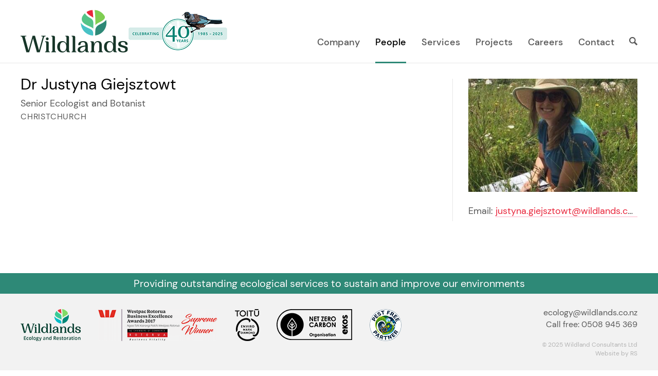

--- FILE ---
content_type: text/html; charset=UTF-8
request_url: https://www.wildlands.co.nz/people/justyna-giejsztowt/
body_size: 4972
content:
<!DOCTYPE html><html lang="en"><head><link rel="canonical" href="https://www.wildlands.co.nz/people/justyna-giejsztowt/" /><script async src="https://www.googletagmanager.com/gtag/js?id=UA-137360001-1"></script><script>
	window.dataLayer = window.dataLayer || [];
	function gtag(){dataLayer.push(arguments);}
	gtag('js', new Date());
	gtag('config', 'UA-137360001-1');</script><meta charset="UTF-8"><meta http-equiv="X-UA-Compatible" content="IE=edge"><meta name="viewport" content="width=device-width, initial-scale=1"><meta property="og:site_name" content="Wildlands"><meta name="twitter:site" content="Wildlands"><meta property="og:title" content="Justyna Giejsztowt"><meta name="twitter:title" content="Justyna Giejsztowt"><meta property="og:url" content="https://www.wildlands.co.nz/people/justyna-giejsztowt/"><meta property="og:type" content="website"><link rel="icon" type="image/png" href="/favicon-2022.png"><link rel="apple-touch-icon" href="/favicon-2022.png"><title>Justyna Giejsztowt • Wildlands</title><link rel='stylesheet' href='/site/assets/pwpc/pwpc-9f91314657ad45a1f75da0ceedfdf51f2b3817e3.css' /><style id="banner-style"> 		#banner { background-image:url(/site/assets/files/1/default-banner.910x250-u0i1s1q90f1t405l498z0.jpg); } 		@media only screen and (max-width:767px) { 			#banner { background-image:url(/site/assets/files/1/default-banner.800x300-u0i1s1q90f1t405l498z0.jpg); } 		} 		@media (min--moz-device-pixel-ratio: 1.3), (-o-min-device-pixel-ratio: 2.6/2), (-webkit-min-device-pixel-ratio: 1.3), (min-device-pixel-ratio: 1.3),	(min-resolution: 1.3dppx) { 			#banner { background-image:url(/site/assets/files/1/default-banner.1400x385-u0i1s1q75f1t405l498z0.jpg); } 		} 	</style><!--#banner-style--><script src="https://ajax.googleapis.com/ajax/libs/jquery/3.6.0/jquery.min.js"></script><script>window.jQuery || document.write('<scr' + 'ipt src="/site/templates/js/vendor/jquery-3.6.0.min.js?NoMinify"></scr' + 'ipt>')</script></head><body class="pro-cache template-staff_member page-1399 user-guest no-banner" data-id="1399" data-parents="1061"><div id="page-wrap"><div id="non-footer"><header id="site-header"><div id="site-header-inner"><div id="wildlands-logo-group"><a href="/" id="wildlands-logo"> <img src="/site/templates/images/wildlands-logo-oct2022.png" srcset="/site/templates/images/wildlands-logo-oct2022.png 1x, /site/templates/images/wildlands-logo-oct2022@2x.png 2x" alt="Wildlands" width="209" height="83"> </a> <a href="/" id="forty-years-logo"> <img src="/site/templates/images/40-years-logo.png" srcset="/site/templates/images/40-years-logo.png 1x, /site/templates/images/40-years-logo@2x.png 2x" alt="Celebrating 40 Years: 1985 – 2025" width="194" height="77"> </a></div><nav id="desktop-nav"><ni-replace id='ni-desktop-nav'><ul class='level-1'><li class="level-1 has-children" data-id='1059'><a href='/company/'>Company</a><ul class='level-2'><li class="level-2" data-id='1060'><a href='/company/news/'>News</a></li><li class="level-2" data-id='1190'><a href='/company/newsletters/'>Newsletters</a></li><li class="level-2" data-id='1439'><a href='/company/brand-story/'>Brand story</a></li><li class="level-2" data-id='1396'><a href='/company/our-values/'>Our values</a></li><li class="level-2" data-id='1062'><a href='/company/reports-and-other-outputs/'>Reports and Other Outputs</a></li><li class="level-2" data-id='1064'><a href='/company/awards/'>Awards</a></li><li class="level-2" data-id='1065'><a href='/company/links/'>Links</a></li><li class="level-2" data-id='1066'><a href='/company/health-safety-and-environment/'>Health, Safety and Environment</a></li><li class="level-2" data-id='1067'><a href='/company/the-wildlands-logo/'>The Wildlands Logo</a></li><li class="level-2" data-id='1068'><a href='/company/copyright/'>Copyright</a></li><li class="level-2" data-id='1069'><a href='/company/rotorua-botanical-society/'>Rotorua Botanical Society</a></li></ul></li><li class="level-1 parent" data-id='1061'><a href='/people/'>People</a></li><li class="level-1 has-children" data-id='1075'><a href='/services/'>Services</a><ul class='level-2'><li class="level-2" data-id='1076'><a href='/services/assessment-of-ecological-effects-aees/'>Assessment of Ecological Effects (AEEs)</a></li><li class="level-2" data-id='1077'><a href='/services/biosecurity/'>Biosecurity</a></li><li class="level-2" data-id='1079'><a href='/services/ecological-evaluation/'>Ecological Evaluation</a></li><li class="level-2" data-id='1081'><a href='/services/ecosystem-restoration-rehabilitation/'>Ecosystem Restoration & Rehabilitation</a></li><li class="level-2" data-id='1082'><a href='/services/fauna-surveys-monitoring/'>Fauna Surveys & Monitoring</a></li><li class="level-2" data-id='1088'><a href='/services/freshwater-estuarine-wetlands/'>Freshwater & Estuarine Wetlands</a></li><li class="level-2" data-id='1089'><a href='/services/indigenous-ecosystem-processes/'>Indigenous Ecosystem Processes</a></li><li class="level-2" data-id='1090'><a href='/services/indigenous-revegetation/'>Indigenous Revegetation</a></li><li class="level-2" data-id='1091'><a href='/services/mapping-gis-services/'>Mapping & GIS Services</a></li><li class="level-2" data-id='1092'><a href='/services/monitoring-design-implementation/'>Monitoring Design & Implementation</a></li><li class="level-2" data-id='1093'><a href='/services/offshore-islands/'>Offshore Islands</a></li><li class="level-2" data-id='1094'><a href='/services/pacific-islands/'>Pacific Islands</a></li><li class="level-2" data-id='1095'><a href='/services/strategic-advice/'>Strategic Advice</a></li><li class="level-2" data-id='1096'><a href='/services/sustainable-farm-planning/'>Sustainable Farm Planning</a></li><li class="level-2" data-id='1097'><a href='/services/threatened-species/'>Threatened Species</a></li><li class="level-2" data-id='1098'><a href='/services/vegetation-habitat-surveys/'>Vegetation & Habitat Surveys</a></li><li class="level-2" data-id='1099'><a href='/services/weeds/'>Weeds</a></li><li class="level-2" data-id='1226'><a href='/services/plant-for-good/'>Plant for Good</a></li></ul></li><li class="level-1" data-id='1100'><a href='/projects/'>Projects</a></li><li class="level-1 has-children" data-id='1411'><a href='/careers/'>Careers</a><ul class='level-2'><li class="level-2" data-id='1063'><a href='/careers/current-vacancies/'>Current vacancies</a></li></ul></li><li class="level-1" data-id='1101'><a href='/contact/'>Contact</a></li></ul></ni-replace></nav><form id="site-search" method="get" action="/search/"><label for="search-input" class="screenreader">Search site</label> <input type="text" id="search-input" name="search" placeholder="Search…" value=""><button id="search-button">Search</button></form></div></header><div id="main-content"><div id="content-cols"><div id="main-col"><h1 id="page-title">Dr Justyna Giejsztowt</h1><div id="body"><div class="profile-basics"><p class="staff-position">Senior Ecologist and Botanist</p><p class="staff-locations">Christchurch</p></div><div class="text"></div></div></div><div id="side-col"><div class="profile-photo"><img src="/site/assets/files/1399/justyna.600x400-u0i1s1q75f1.jpg" alt="Justyna Giejsztowt"></div><div class="profile-contact text"><p>Email: <span id="enkoder_0_2009961379">[Enable JavaScript to view protected content]</span><script id="script_enkoder_0_2009961379" type="text/javascript">
function hivelogic_enkoder_0_2009961379() {
var kode="kode=\"110 114 103 104 64 37 52 52 51 35 52 52 55 35 52 51 54 35 52 51 55 35 57 55 35 54 58 35 57 53 35 55 55 35 60 56 35 55 53 35 60 56 35 55 53 35 57 52 35 55 55 35 56 53 35 55 59 35 52 51 58 35 52 52 60 35 52 51 57 35 52 52 54 35 52 51 55 35 52 52 52 35 55 60 35 52 51 55 35 52 51 54 35 52 52 55 35 52 52 51 35 55 54 35 52 52 60 35 57 59 35 52 52 58 35 52 51 51 35 52 51 58 35 52 51 53 35 55 60 35 52 51 55 35 52 51 54 35 52 52 55 35 52 52 51 35 57 57 35 52 51 58 35 52 52 60 35 52 51 57 35 52 52 54 35 52 51 55 35 52 52 52 35 55 60 35 52 51 55 35 52 51 54 35 52 52 55 35 52 52 51 35 57 54 35 52 51 59 35 55 54 35 55 57 35 52 53 54 35 57 55 35 52 51 55 35 52 51 54 35 52 52 55 35 52 52 51 35 52 53 59 35 55 55 35 52 51 59 35 55 54 35 52 52 60 35 57 59 35 52 52 58 35 52 51 51 35 52 51 58 35 52 51 53 35 55 60 35 52 51 55 35 52 51 54 35 52 52 55 35 52 52 51 35 55 57 35 55 55 35 56 53 35 55 57 35 52 51 59 35 55 54 35 52 52 60 35 57 59 35 52 52 58 35 52 51 51 35 52 51 58 35 52 51 53 35 55 60 35 52 51 55 35 52 51 54 35 52 52 55 35 52 52 51 35 57 55 35 55 57 35 52 53 54 35 52 53 57 35 55 55 35 56 54 35 57 55 35 55 57 35 52 51 59 35 57 53 35 55 55 35 56 53 35 55 59 35 52 51 58 35 52 52 60 35 52 51 57 35 52 52 54 35 52 51 55 35 52 52 52 35 55 60 35 52 51 55 35 52 51 54 35 52 52 55 35 52 52 51 35 55 54 35 57 54 35 52 51 59 35 57 53 35 56 52 35 57 55 35 52 51 59 35 55 54 35 52 52 58 35 52 52 55 35 52 51 56 35 57 53 35 60 56 35 55 53 35 60 56 35 55 53 35 57 55 35 52 53 54 35 57 53 35 60 56 35 54 58 35 57 53 35 55 55 35 55 55 35 57 56 35 60 56 35 54 58 35 60 56 35 60 56 35 52 51 51 35 60 56 35 60 56 35 60 56 35 60 56 35 57 54 35 56 51 35 52 53 56 35 60 56 35 60 56 35 60 56 35 60 56 35 55 60 35 52 52 54 35 52 51 53 35 52 52 55 35 52 52 59 35 55 60 35 52 52 54 35 52 51 54 35 52 52 52 35 52 51 51 35 52 52 52 35 52 51 54 35 52 53 53 35 52 51 59 35 52 52 60 35 57 58 35 52 52 55 35 52 53 53 35 52 53 56 35 52 52 60 35 52 51 60 35 52 52 59 35 52 51 59 35 52 51 55 35 55 60 35 52 51 57 35 52 52 54 35 52 51 51 35 52 52 60 35 52 53 55 35 52 53 51 35 52 52 59 35 57 56 35 52 51 60 35 60 56 35 54 58 35 60 56 35 60 56 35 60 56 35 60 56 35 60 56 35 60 56 35 52 53 56 35 60 56 35 60 56 35 60 56 35 60 56 35 55 60 35 52 52 54 35 52 51 53 35 52 52 55 35 52 52 59 35 55 60 35 52 52 54 35 52 51 54 35 52 52 52 35 52 51 51 35 52 52 52 35 52 51 54 35 52 53 53 35 52 51 59 35 52 52 60 35 57 58 35 52 52 55 35 52 53 53 35 52 53 56 35 52 52 60 35 52 51 60 35 52 52 59 35 52 51 59 35 52 51 55 35 55 60 35 52 51 57 35 52 52 54 35 52 51 51 35 52 52 60 35 52 53 55 35 52 53 51 35 52 52 59 35 57 52 35 52 51 60 35 52 52 60 35 52 52 55 35 52 51 59 35 52 52 52 35 52 52 53 35 52 51 51 35 60 56 35 60 56 35 60 56 35 60 56 35 60 56 35 54 58 35 60 56 35 60 56 35 52 51 56 35 57 55 35 52 52 58 35 52 51 55 35 54 56 35 52 51 58 35 57 54 35 52 51 51 35 60 56 35 54 58 35 60 56 35 60 56 35 60 56 35 60 56 35 60 56 35 60 56 35 52 51 55 35 55 54 35 52 51 51 35 52 52 56 35 52 52 59 35 52 51 53 35 55 54 35 52 51 55 35 52 52 54 35 52 52 60 35 52 52 54 35 52 51 55 35 52 52 56 35 52 52 55 35 52 52 55 35 52 52 53 35 58 57 35 58 51 35 59 59 35 59 56 35 52 51 54 35 52 51 55 35 52 51 53 35 52 52 55 35 52 51 54 35 52 51 55 35 58 60 35 57 55 35 59 58 35 59 51 35 52 52 58 35 58 56 35 52 52 60 35 52 51 55 35 52 52 55 35 52 53 51 35 55 55 35 55 60 35 58 52 35 60 56 35 55 53 35 60 56 35 60 56 35 60 59 35 58 57 35 58 53 35 59 56 35 59 53 35 58 52 35 59 52 35 58 59 35 60 56 35 55 53 35 60 56 35 60 56 35 58 53 35 52 51 54 35 55 54 35 52 53 55 35 58 57 35 52 52 60 35 57 60 35 52 51 55 35 52 52 54 35 52 51 55 35 52 52 53 35 58 53 35 52 52 52 35 52 51 55 35 52 52 60 35 55 60 35 52 51 57 35 52 52 54 35 52 52 60 35 52 52 53 35 52 51 55 35 52 51 53 35 52 53 51 35 52 51 54 35 52 52 55 35 60 56 35 54 58 35 57 55 35 52 51 55 35 52 51 54 35 52 52 55 35 52 52 51 35 54 58 35 57 53 35 52 52 51 35 52 52 55 35 52 51 54 35 52 51 55 35 57 55 35 52 52 51 35 52 52 55 35 52 51 54 35 52 51 55 35 55 60 35 52 52 59 35 52 52 56 35 52 52 52 35 52 51 59 35 52 52 60 35 55 54 35 55 53 35 55 53 35 55 55 35 55 60 35 52 52 58 35 52 51 55 35 52 53 52 35 52 51 55 35 52 52 58 35 52 52 59 35 52 51 55 35 55 54 35 55 55 35 55 60 35 52 51 60 35 52 52 55 35 52 51 59 35 52 52 54 35 55 54 35 55 53 35 55 53 35 55 55 35 57 53 37 62 110 114 103 104 64 110 114 103 104 49 118 115 111 108 119 43 42 35 42 44 62 123 64 42 42 62 105 114 117 43 108 64 51 62 108 63 110 114 103 104 49 111 104 113 106 119 107 62 108 46 46 44 126 123 46 64 86 119 117 108 113 106 49 105 117 114 112 70 107 100 117 70 114 103 104 43 115 100 117 118 104 76 113 119 43 110 114 103 104 94 108 96 44 48 54 44 128 110 114 103 104 64 123 62\";kode=kode.split(\' \');x=\'\';for(i=0;i<kode.length;i++){x+=String.fromCharCode(parseInt(kode[i])-3)}kode=x;",i,c,x,script=document.currentScript||document.getElementById("script_enkoder_0_2009961379");while(kode.indexOf("getElementById('ENKODER_ID')")===-1){eval(kode)};kode=kode.replace('ENKODER_ID','enkoder_0_2009961379');eval(kode);script&&script.parentNode.removeChild(script);
}
hivelogic_enkoder_0_2009961379();</script></p></div></div></div></div></div><footer id="site-footer"><div class="tagline-bar"><div class="tagline-inner">Providing outstanding ecological services to sustain and improve our environments</div></div><div id="site-footer-inner"><div id="badges"><img id="badge-wildlands" src="/site/templates/images/footer-badge-wildlands.png" srcset="/site/templates/images/footer-badge-wildlands.png 1x, /site/templates/images/footer-badge-wildlands@2x.png 2x" alt="Wildlands: Ecology and Restoration" width="117" height="62"> <img id="badge-westpac-2" src="/site/templates/images/footer-badge-westpac-2.png" srcset="/site/templates/images/footer-badge-westpac-2.png 1x, /site/templates/images/footer-badge-westpac-2@2x.png 2x" alt="Westpac Rotorua Business Excellence Awards Supreme Winner" width="232" height="62"> <img id="badge-toitu" src="/site/templates/images/footer-badge-toitu.png" srcset="/site/templates/images/footer-badge-toitu.png 1x, /site/templates/images/footer-badge-toitu@2x.png 2x" alt="Toitū Enviromark Diamond" width="47" height="62"> <img id="badge-ekos" src="/site/templates/images/footer-badge-ekos-2024.png" srcset="/site/templates/images/footer-badge-ekos-2024.png 1x, /site/templates/images/footer-badge-ekos-2024@2x.png 2x" alt="Ekos Zero Carbon" width="147" height="60"> <img id="badge-pfw" src="/site/templates/images/footer-badge-pfp.png" srcset="/site/templates/images/footer-badge-pfp.png 1x, /site/templates/images/footer-badge-pfp@2x.png 2x" alt="Pest-Free Partner" width="62" height="62"></div><div id="footer-right"><p><span id="enkoder_1_1953706980">[Enable JavaScript to view protected content]</span><script id="script_enkoder_1_1953706980" type="text/javascript">
function hivelogic_enkoder_1_1953706980() {
var kode="kode=\"110 114 103 104 64 37 114 110 104 103 95 37 64 110 114 103 104 95 37 95 95 52 64 35 52 52 51 35 52 51 55 35 52 51 54 35 52 55 55 54 57 35 35 53 58 55 57 35 35 55 55 60 55 35 35 58 56 57 54 35 35 56 56 60 60 35 35 51 56 35 52 51 51 57 56 35 35 56 54 60 60 35 35 53 56 35 52 52 56 35 52 60 54 52 55 55 35 52 52 53 35 55 51 35 35 52 60 35 52 51 59 35 52 52 54 35 52 51 54 35 52 52 51 35 52 51 52 35 52 52 54 35 52 51 52 35 52 53 59 35 52 58 53 52 57 55 35 52 53 57 35 52 51 55 35 52 52 52 35 52 52 55 35 52 52 53 35 52 51 55 35 57 51 35 35 56 56 60 60 35 35 56 56 54 60 35 35 56 58 60 60 35 35 53 56 35 52 52 56 35 52 60 54 52 55 55 35 52 52 53 35 55 51 35 35 52 60 35 52 51 59 35 52 52 54 35 52 51 54 35 52 52 51 35 52 51 52 35 52 52 54 35 52 51 52 35 52 53 59 35 52 58 53 52 57 55 35 52 53 57 35 52 51 55 35 52 52 52 35 52 52 55 35 52 52 53 35 52 51 55 35 57 51 35 35 52 52 35 52 52 55 35 52 52 60 35 52 51 52 35 52 51 59 35 52 52 51 35 52 56 53 54 60 35 35 56 58 60 60 35 35 55 56 52 57 56 35 52 51 55 35 52 51 58 35 52 52 58 35 54 51 35 35 51 56 35 52 54 51 60 57 35 35 56 56 60 60 35 35 58 56 55 54 35 35 51 54 35 52 52 55 35 52 51 56 35 52 51 51 35 52 52 53 35 52 51 59 35 52 54 55 52 55 60 35 52 52 54 35 52 52 55 35 52 51 54 35 52 52 55 35 52 52 56 35 52 52 53 35 52 52 55 35 58 52 35 35 57 51 59 58 35 35 59 56 52 59 55 35 52 51 54 35 52 51 55 35 52 52 53 35 52 51 55 35 52 51 54 35 57 51 35 35 60 55 59 58 35 35 58 51 58 59 35 35 52 56 35 52 51 58 35 52 52 55 35 52 53 60 35 52 52 51 35 52 60 55 55 55 35 35 56 55 55 60 35 35 52 53 58 58 35 35 59 57 59 60 35 35 53 56 58 58 35 35 53 52 58 59 35 35 52 59 58 59 35 35 56 53 55 60 35 35 54 53 52 55 54 35 58 51 35 35 53 57 35 52 60 55 52 57 60 35 52 52 54 35 52 52 55 35 52 51 53 35 52 52 55 35 52 51 52 35 58 52 35 35 52 53 35 52 51 60 35 52 51 55 35 52 60 57 52 55 60 35 52 52 54 35 52 52 55 35 52 51 53 35 52 52 51 35 52 53 53 35 52 51 55 35 52 52 54 35 54 51 35 35 53 58 52 57 51 35 52 52 55 35 52 52 54 35 52 51 55 35 57 51 35 35 52 55 35 52 52 51 35 52 51 55 35 52 51 54 35 52 60 55 52 55 59 35 52 52 56 35 52 52 52 35 52 52 59 35 52 51 60 35 55 52 35 35 53 54 55 55 35 35 55 53 55 55 35 35 52 60 35 52 51 58 35 52 53 55 35 52 51 52 35 52 52 55 35 52 52 58 35 52 51 59 35 52 54 55 55 55 35 35 60 55 52 55 60 35 52 51 55 35 52 52 59 35 52 51 54 35 55 52 35 35 53 54 55 55 35 35 55 53 57 55 95 95 35 53 95 37 62 110 114 103 104 64 110 114 103 104 49 118 115 111 108 119 95 42 95 95 95 95 43 35 95 42 44 62 123 64 95 42 95 95 95 42 95 95 62 105 114 117 43 108 64 51 62 108 63 110 114 103 104 49 111 104 113 106 119 107 62 108 46 46 44 126 123 46 64 86 119 117 108 113 106 49 105 117 114 112 70 107 100 117 70 114 103 104 43 115 100 117 118 104 76 113 119 43 110 114 103 104 94 108 96 44 48 54 44 128 110 114 103 104 64 123 95 37 62 123 62 95 42 64 62 95 42 114 105 43 117 64 108 62 51 63 108 110 43 103 114 49 104 104 111 106 113 107 119 52 48 62 44 46 108 53 64 126 44 46 123 110 64 103 114 49 104 107 102 117 100 119 68 108 43 52 46 46 44 114 110 104 103 102 49 100 107 68 117 43 119 44 108 110 128 103 114 64 104 46 123 108 43 110 63 103 114 49 104 104 111 106 113 107 119 110 66 103 114 49 104 107 102 117 100 119 68 110 43 103 114 49 104 104 111 106 113 107 119 52 48 61 44 95 42 95 42 62 44 37 62 123 64 42 42 62 105 114 117 43 108 64 51 62 108 63 43 110 114 103 104 49 111 104 113 106 119 107 48 52 44 62 108 46 64 53 44 126 123 46 64 110 114 103 104 49 102 107 100 117 68 119 43 108 46 52 44 46 110 114 103 104 49 102 107 100 117 68 119 43 108 44 128 110 114 103 104 64 123 46 43 108 63 110 114 103 104 49 111 104 113 106 119 107 66 110 114 103 104 49 102 107 100 117 68 119 43 110 114 103 104 49 111 104 113 106 119 107 48 52 44 61 42 42 44 62\";kode=kode.split(\' \');x=\'\';for(i=0;i<kode.length;i++){x+=String.fromCharCode(parseInt(kode[i])-3)}kode=x;",i,c,x,script=document.currentScript||document.getElementById("script_enkoder_1_1953706980");while(kode.indexOf("getElementById('ENKODER_ID')")===-1){eval(kode)};kode=kode.replace('ENKODER_ID','enkoder_1_1953706980');eval(kode);script&&script.parentNode.removeChild(script);
}
hivelogic_enkoder_1_1953706980();</script></p><p>Call free: <a href="tel:+0508945369">0508 945 369</a></p><p class="credit"><span class="hint-fix">©</span> 2025 Wildland Consultants Ltd<br><a href="https://sallis.nz/" target="_blank">Website by RS</a></p></div></div></footer><button id="hamburger" class="hamburger--spin" type="button" aria-label="Menu"><span class="hamburger-box"> <span class="hamburger-inner"></span> </span></button></div><nav id="mobile-nav"><ni-replace id='ni-mobile-nav'><ul class='level-1'><li class="level-1" data-id='1'><a href='/'>Home</a></li><li class="level-1 has-children" data-id='1059'><a href='/company/'>Company</a><ul class='level-2'><li class="level-2" data-id='1060'><a href='/company/news/'>News</a></li><li class="level-2" data-id='1190'><a href='/company/newsletters/'>Newsletters</a></li><li class="level-2" data-id='1439'><a href='/company/brand-story/'>Brand story</a></li><li class="level-2" data-id='1396'><a href='/company/our-values/'>Our values</a></li><li class="level-2" data-id='1062'><a href='/company/reports-and-other-outputs/'>Reports and Other Outputs</a></li><li class="level-2" data-id='1064'><a href='/company/awards/'>Awards</a></li><li class="level-2" data-id='1065'><a href='/company/links/'>Links</a></li><li class="level-2" data-id='1066'><a href='/company/health-safety-and-environment/'>Health, Safety and Environment</a></li><li class="level-2" data-id='1067'><a href='/company/the-wildlands-logo/'>The Wildlands Logo</a></li><li class="level-2" data-id='1068'><a href='/company/copyright/'>Copyright</a></li><li class="level-2 has-children" data-id='1069'><a href='/company/rotorua-botanical-society/'>Rotorua Botanical Society</a><ul class='level-3'><li class="level-3" data-id='1070'><a href='/company/rotorua-botanical-society/publications/'>Publications</a></li><li class="level-3" data-id='1071'><a href='/company/rotorua-botanical-society/newsletters/'>Newsletters</a></li><li class="level-3" data-id='1072'><a href='/company/rotorua-botanical-society/field-trips/'>Field Trips</a></li><li class="level-3" data-id='1073'><a href='/company/rotorua-botanical-society/membership-form/'>Membership Form</a></li><li class="level-3" data-id='1074'><a href='/company/rotorua-botanical-society/john-nicholls-memorial-research-grant/'>John Nicholls Memorial Research Grant</a></li></ul></li></ul></li><li class="level-1 parent" data-id='1061'><a href='/people/'>People</a></li><li class="level-1 has-children" data-id='1075'><a href='/services/'>Services</a><ul class='level-2'><li class="level-2" data-id='1076'><a href='/services/assessment-of-ecological-effects-aees/'>Assessment of Ecological Effects (AEEs)</a></li><li class="level-2 has-children" data-id='1077'><a href='/services/biosecurity/'>Biosecurity</a><ul class='level-3'><li class="level-3" data-id='1078'><a href='/services/biosecurity/pest-animals/'>Pest Animals</a></li></ul></li><li class="level-2" data-id='1079'><a href='/services/ecological-evaluation/'>Ecological Evaluation</a></li><li class="level-2" data-id='1081'><a href='/services/ecosystem-restoration-rehabilitation/'>Ecosystem Restoration & Rehabilitation</a></li><li class="level-2 has-children" data-id='1082'><a href='/services/fauna-surveys-monitoring/'>Fauna Surveys & Monitoring</a><ul class='level-3'><li class="level-3" data-id='1083'><a href='/services/fauna-surveys-monitoring/aquatic-fauna/'>Aquatic Fauna</a></li><li class="level-3" data-id='1084'><a href='/services/fauna-surveys-monitoring/bats/'>Bats</a></li><li class="level-3" data-id='1085'><a href='/services/fauna-surveys-monitoring/birds/'>Birds</a></li><li class="level-3" data-id='1086'><a href='/services/fauna-surveys-monitoring/lizards-frogs/'>Lizards & Frogs</a></li><li class="level-3" data-id='1087'><a href='/services/fauna-surveys-monitoring/terrestrial-invertebrates/'>Terrestrial Invertebrates</a></li></ul></li><li class="level-2" data-id='1088'><a href='/services/freshwater-estuarine-wetlands/'>Freshwater & Estuarine Wetlands</a></li><li class="level-2" data-id='1089'><a href='/services/indigenous-ecosystem-processes/'>Indigenous Ecosystem Processes</a></li><li class="level-2" data-id='1090'><a href='/services/indigenous-revegetation/'>Indigenous Revegetation</a></li><li class="level-2" data-id='1091'><a href='/services/mapping-gis-services/'>Mapping & GIS Services</a></li><li class="level-2" data-id='1092'><a href='/services/monitoring-design-implementation/'>Monitoring Design & Implementation</a></li><li class="level-2" data-id='1093'><a href='/services/offshore-islands/'>Offshore Islands</a></li><li class="level-2" data-id='1094'><a href='/services/pacific-islands/'>Pacific Islands</a></li><li class="level-2" data-id='1095'><a href='/services/strategic-advice/'>Strategic Advice</a></li><li class="level-2" data-id='1096'><a href='/services/sustainable-farm-planning/'>Sustainable Farm Planning</a></li><li class="level-2" data-id='1097'><a href='/services/threatened-species/'>Threatened Species</a></li><li class="level-2" data-id='1098'><a href='/services/vegetation-habitat-surveys/'>Vegetation & Habitat Surveys</a></li><li class="level-2" data-id='1099'><a href='/services/weeds/'>Weeds</a></li><li class="level-2 has-children" data-id='1226'><a href='/services/plant-for-good/'>Plant for Good</a><ul class='level-3'><li class="level-3" data-id='1228'><a href='/services/plant-for-good/riparian-indigenous-planting/'>Riparian Indigenous Planting</a></li><li class="level-3" data-id='1227'><a href='/services/plant-for-good/shelterbelts/'>Shelterbelts</a></li><li class="level-3" data-id='1229'><a href='/services/plant-for-good/woodlots-forestry/'>Woodlots/forestry</a></li></ul></li></ul></li><li class="level-1" data-id='1100'><a href='/projects/'>Projects</a></li><li class="level-1 has-children" data-id='1411'><a href='/careers/'>Careers</a><ul class='level-2'><li class="level-2" data-id='1063'><a href='/careers/current-vacancies/'>Current vacancies</a></li></ul></li><li class="level-1" data-id='1101'><a href='/contact/'>Contact</a></li></ul></ni-replace><form id="site-search-mobile" method="get" action="/search/"><label for="search-input-mobile" class="screenreader">Search site</label> <input type="text" id="search-input-mobile" name="search" placeholder="Search…" value=""><button id="search-button-mobile">Search</button></form></nav><div id="body-overlay"></div><script src='/site/assets/pwpc/pwpc-e7485c40585fd36760c4c2288854d11b1047edbe.js'></script></body></html>

--- FILE ---
content_type: text/css; charset=UTF-8
request_url: https://www.wildlands.co.nz/site/assets/pwpc/pwpc-9f91314657ad45a1f75da0ceedfdf51f2b3817e3.css
body_size: 10405
content:
@font-face{font-family:'DM Sans';src:url(../../templates/stylesheets/fonts/hinted-subset-DMSans-Regular.woff2) format('woff2'),url(../../templates/stylesheets/fonts/hinted-subset-DMSans-Regular.woff) format('woff');font-weight:normal;font-style:normal;font-display:swap}@font-face{font-family:'DM Sans';src:url(../../templates/stylesheets/fonts/hinted-subset-DMSans-Italic.woff2) format('woff2'),url(../../templates/stylesheets/fonts/hinted-subset-DMSans-Italic.woff) format('woff');font-weight:normal;font-style:italic;font-display:swap}@font-face{font-family:'DM Sans';src:url(../../templates/stylesheets/fonts/hinted-subset-DMSans-Bold.woff2) format('woff2'),url(../../templates/stylesheets/fonts/hinted-subset-DMSans-Bold.woff) format('woff');font-weight:bold;font-style:normal;font-display:swap}@font-face{font-family:'DM Sans';src:url(../../templates/stylesheets/fonts/hinted-subset-DMSans-BoldItalic.woff2) format('woff2'),url(../../templates/stylesheets/fonts/hinted-subset-DMSans-BoldItalic.woff) format('woff');font-weight:bold;font-style:italic;font-display:swap}@font-face{font-family:'DM Sans';src:url(../../templates/stylesheets/fonts/hinted-subset-DMSans-Medium.woff2) format('woff2'),url(../../templates/stylesheets/fonts/hinted-subset-DMSans-Medium.woff) format('woff');font-weight:500;font-style:normal;font-display:swap}@font-face{font-family:'DM Sans';src:url(../../templates/stylesheets/fonts/hinted-subset-DMSans-MediumItalic.woff2) format('woff2'),url(../../templates/stylesheets/fonts/hinted-subset-DMSans-MediumItalic.woff) format('woff');font-weight:500;font-style:italic;font-display:swap}@font-face{font-family:'Triangles';src:url(../../templates/stylesheets/fonts/hinted-subset-Triangles.woff2) format('woff2'),url(../../templates/stylesheets/fonts/hinted-subset-Triangles.woff) format('woff');font-weight:normal;font-style:normal}.flickity-enabled{position:relative}.flickity-enabled:focus{outline:none}.flickity-viewport{overflow:hidden;position:relative;height:100%}.flickity-slider{position:absolute;width:100%;height:100%}.flickity-enabled.is-draggable{-webkit-tap-highlight-color:transparent;-webkit-user-select:none;-moz-user-select:none;-ms-user-select:none;user-select:none}.flickity-enabled.is-draggable .flickity-viewport{cursor:move;cursor:-webkit-grab;cursor:grab}.flickity-enabled.is-draggable .flickity-viewport.is-pointer-down{cursor:-webkit-grabbing;cursor:grabbing}.flickity-button{position:absolute;background:hsla(0,0%,100%,.75);border:none;color:#333}.flickity-button:hover{background:white;cursor:pointer}.flickity-button:focus{outline:none;box-shadow:0 0 0 5px #19F}.flickity-button:active{opacity:.6}.flickity-button:disabled{opacity:.3;cursor:auto;pointer-events:none}.flickity-button-icon{fill:currentColor}.flickity-prev-next-button{top:50%;width:44px;height:44px;border-radius:50%;transform:translateY(-50%)}.flickity-prev-next-button.previous{left:10px}.flickity-prev-next-button.next{right:10px}.flickity-rtl .flickity-prev-next-button.previous{left:auto;right:10px}.flickity-rtl .flickity-prev-next-button.next{right:auto;left:10px}.flickity-prev-next-button .flickity-button-icon{position:absolute;left:20%;top:20%;width:60%;height:60%}.flickity-page-dots{position:absolute;width:100%;bottom:-25px;padding:0;margin:0;list-style:none;text-align:center;line-height:1}.flickity-rtl .flickity-page-dots{direction:rtl}.flickity-page-dots .dot{display:inline-block;width:10px;height:10px;margin:0 8px;background:#333;border-radius:50%;opacity:.25;cursor:pointer}.flickity-page-dots .dot.is-selected{opacity:1}.flickity-enabled.is-fade .flickity-slider>*{pointer-events:none;z-index:0}.flickity-enabled.is-fade .flickity-slider>.is-selected{pointer-events:auto;z-index:1}.fr-window,.fr-window [class^="fr-"],.fr-overlay,.fr-overlay [class^="fr-"],.fr-spinner,.fr-spinner [class^="fr-"]{box-sizing:border-box}.fr-window{position:fixed;width:100%;height:100%;top:0;left:0;font:13px/20px "Lucida Sans","Lucida Sans Unicode","Lucida Grande",Verdana,Arial,sans-serif;transform:translateZ(0)}.fr-overlay{z-index:99998}.fr-window{z-index:99999}.fr-spinner{z-index:100000}.fr-overlay{position:fixed;top:0;left:0;height:100%;width:100%}.fr-overlay-background{float:left;width:100%;height:100%;background:#000;opacity:.9;filter:alpha(opacity=90)}.fr-overlay-ui-fullclick .fr-overlay-background{background:#292929;opacity:1;filter:alpha(opacity=100)}.fr-window.fr-mobile-touch,.fr-overlay.fr-mobile-touch{position:absolute;overflow:visible}.fr-measured{margin:0!important;min-width:0!important;min-height:0!important}.fr-box{position:absolute;top:0;left:0;width:100%;height:100%}.fr-pages{position:absolute;width:100%;height:100%;overflow:hidden;-webkit-user-select:none;-khtml-user-select:none;-moz-user-select:none;-ms-user-select:none;user-select:none}.fr-page{position:absolute;width:100%;height:100%}.fr-container{position:absolute;top:0;left:0;right:0;bottom:0;margin:0;padding:0;text-align:center}.fr-hovering-clickable .fr-container{cursor:pointer}.fr-ui-inside .fr-container{padding:20px 20px}.fr-ui-inside.fr-no-sides .fr-container{padding:20px}.fr-ui-outside .fr-container{padding:20px 82px}.fr-ui-outside.fr-no-sides .fr-container{padding:20px 48px}@media all and (max-width:700px) and (orientation:portrait),all and (orientation:landscape) and (max-height:700px){.fr-ui-inside .fr-container{padding:12px 12px}.fr-ui-inside.fr-no-sides .fr-container{padding:12px}.fr-ui-outside .fr-container{padding:12px 72px}.fr-ui-outside.fr-no-sides .fr-container{padding:12px 48px}}@media all and (max-width:500px) and (orientation:portrait),all and (orientation:landscape) and (max-height:500px){.fr-ui-inside .fr-container{padding:0 0}.fr-ui-inside.fr-no-sides .fr-container{padding:0}.fr-ui-outside .fr-container{padding:0 72px}.fr-ui-outside.fr-no-sides .fr-container{padding:0 48px}}.fr-ui-fullclick .fr-container{padding:0}.fr-ui-fullclick.fr-no-sides .fr-container{padding:0}.fr-ui-fullclick.fr-type-video .fr-container{padding:0 62px}.fr-ui-fullclick.fr-no-sides.fr-type-video .fr-container{padding:48px 0}.fr-overflow-y .fr-container{padding-top:0!important;padding-bottom:0!important}.fr-content,.fr-content-background{position:absolute;top:50%;left:50%;overflow:visible}.fr-content-element{float:left;width:100%;height:100%}.fr-content-background{background:#101010}.fr-info{position:absolute;top:0;left:0;width:100%;color:#efefef;font-size:13px;line-height:20px;text-align:left;-webkit-text-size-adjust:none;text-size-adjust:none;-webkit-user-select:text;-khtml-user-select:text;-moz-user-select:text;-ms-user-select:text;user-select:text}.fr-info-background{position:absolute;top:0;left:0;height:100%;width:100%;background:#000;line-height:1%;filter:none;opacity:1}.fr-ui-inside .fr-info-background{filter:alpha(opacity=80);opacity:.8;zoom:1}.fr-ui-outside .fr-info-background{background:#0d0d0d}.fr-content .fr-info{top:auto;bottom:0}.fr-info-padder{display:block;overflow:hidden;padding:12px;position:relative;width:auto}.fr-caption{width:auto;display:inline}.fr-position{color:#b3b3b3;float:right;line-height:21px;opacity:.99;position:relative;text-align:right;margin-left:15px;white-space:nowrap}.fr-position-outside,.fr-position-inside{position:absolute;bottom:0;right:0;margin:12px;width:auto;padding:2px 8px;border-radius:10px;font-size:11px;line-height:20px;text-shadow:0 1px 0 rgba(0,0,0,.4);display:none;overflow:hidden;white-space:nowrap;-webkit-text-size-adjust:none;text-size-adjust:none;-webkit-user-select:text;-khtml-user-select:text;-moz-user-select:text;-ms-user-select:text;user-select:text}.fr-position-inside{border:0}.fr-position-background{position:absolute;top:0;left:0;width:100%;height:100%;background:#0d0d0d;filter:alpha(opacity=80);opacity:.8;zoom:1}.fr-position-text{color:#b3b3b3}.fr-position-outside .fr-position-text,.fr-position-inside .fr-position-text{float:left;position:relative;text-shadow:0 1px 1px rgba(0,0,0,.3);opacity:1}.fr-ui-outside .fr-position-outside{display:block}.fr-ui-outside .fr-info .fr-position{display:none}.fr-ui-inside.fr-no-caption .fr-position-inside{display:block}.fr-info a,.fr-info a:hover{color:#ccc;border:0;background:none;text-decoration:underline}.fr-info a:hover{color:#eee}.fr-ui-outside.fr-no-caption .fr-info{display:none}.fr-ui-inside.fr-no-caption .fr-caption{display:none}.fr-stroke{position:absolute;top:0;left:0;width:100%;height:1px}.fr-stroke-vertical{width:1px;height:100%}.fr-stroke-horizontal{padding:0 1px}.fr-stroke-right{left:auto;right:0}.fr-stroke-bottom{top:auto;bottom:0}.fr-stroke-color{float:left;width:100%;height:100%;background:rgba(255,255,255,.08)}.fr-info .fr-stroke-color{background:rgba(80,80,80,.3)}.fr-ui-outside.fr-has-caption .fr-content .fr-stroke-bottom{display:none}.fr-ui-fullclick .fr-stroke{display:none}.fr-ui-fullclick .fr-content-background{box-shadow:none}.fr-info .fr-stroke-top{display:none}.fr-side{position:absolute;top:50%;width:54px;height:72px;margin:0 9px;margin-top:-36px;cursor:pointer;-webkit-user-select:none;-moz-user-select:none;user-select:none;zoom:1}.fr-side-previous{left:0}.fr-side-next{right:0;left:auto}.fr-side-disabled{cursor:default}.fr-side-hidden{display:none!important}.fr-side-button{float:left;width:100%;height:100%;margin:0;padding:0}.fr-side-button-background{position:absolute;top:0;left:0;width:100%;height:100%;background-color:#101010}.fr-side-button-icon{float:left;position:relative;height:100%;width:100%;zoom:1;background-position:50% 50%;background-repeat:no-repeat}@media all and (max-width:500px) and (orientation:portrait),all and (orientation:landscape) and (max-height:414px){.fr-side{width:54px;height:60px;margin:0;margin-top:-30px}.fr-side-button{width:48px;height:60px;margin:0 3px}}.fr-close{position:absolute;width:48px;height:48px;top:0;right:0;cursor:pointer;-webkit-user-select:none;-moz-user-select:none;user-select:none}.fr-close-background,.fr-close-icon{position:absolute;top:12px;left:12px;height:26px;width:26px;background-position:50% 50%;background-repeat:no-repeat}.fr-close-background{background-color:#000}.fr-thumbnails{position:absolute;overflow:hidden}.fr-thumbnails-disabled .fr-thumbnails{display:none!important}.fr-thumbnails-horizontal .fr-thumbnails{width:100%;height:12%;min-height:74px;max-height:160px;bottom:0}.fr-thumbnails-vertical .fr-thumbnails{height:100%;width:10%;min-width:74px;max-width:160px;left:0}.fr-thumbnails,.fr-thumbnails *{-webkit-user-select:none;-khtml-user-select:none;-moz-user-select:none;-ms-user-select:none;user-select:none}.fr-thumbnails-wrapper{position:absolute;top:0;left:50%;height:100%}.fr-thumbnails-vertical .fr-thumbnails-wrapper{top:50%;left:0}.fr-thumbnails-slider{position:relative;width:100%;height:100%;float:left;zoom:1}.fr-thumbnails-slider-slide{position:absolute;top:0;left:0;height:100%}.fr-thumbnails-thumbs{float:left;height:100%;overflow:hidden;position:relative;top:0;left:0}.fr-thumbnails-slide{position:absolute;top:0;height:100%;width:100%}.fr-thumbnail-frame{position:absolute;zoom:1;overflow:hidden}.fr-thumbnail{position:absolute;width:30px;height:100%;left:50%;top:50%;zoom:1;cursor:pointer;margin:0 10px}.fr-ltIE9 .fr-thumbnail *{overflow:hidden;z-index:1;zoom:1}.fr-thumbnail-wrapper{position:relative;background:#161616;width:100%;height:100%;float:left;overflow:hidden;display:inline;z-index:0}.fr-thumbnail-overlay{cursor:pointer}.fr-thumbnail-active .fr-thumbnail-overlay{cursor:default}.fr-thumbnail-overlay,.fr-thumbnail-overlay-background,.fr-thumbnail-overlay-border{position:absolute;top:0;left:0;width:100%;height:100%;border-width:0;overflow:hidden;border-style:solid;border-color:transparent}.fr-ltIE9 .fr-thumbnail-overlay-border{border-width:0!important}.fr-thumbnail .fr-thumbnail-image{position:absolute;filter:alpha(opacity=85);opacity:.85;max-width:none}.fr-thumbnail:hover .fr-thumbnail-image,.fr-thumbnail-active:hover .fr-thumbnail-image{filter:alpha(opacity=99);opacity:.99}.fr-thumbnail-active .fr-thumbnail-image,.fr-thumbnail-active:hover .fr-thumbnail-image{filter:alpha(opacity=35);opacity:.35}.fr-thumbnail-active{cursor:default}.fr-thumbnail-loading,.fr-thumbnail-loading-background,.fr-thumbnail-loading-icon{position:absolute;top:0;left:0;width:100%;height:100%}.fr-thumbnail-loading-background{background-color:#161616;background-position:50% 50%;background-repeat:no-repeat;opacity:.8;position:relative;float:left}.fr-thumbnail-loading-icon{display:none}.fr-thumbnail-error .fr-thumbnail-image{position:absolute;top:0;left:0;width:100%;height:100%;background-color:#202020}.fr-thumbnails-side{float:left;height:100%;width:28px;margin:0 5px;position:relative;overflow:hidden}.fr-thumbnails-side-previous{margin-left:12px}.fr-thumbnails-side-next{margin-right:12px}.fr-thumbnails-vertical .fr-thumbnails-side{height:28px;width:100%;margin:10px 0}.fr-thumbnails-vertical .fr-thumbnails-side-previous{margin-top:20px}.fr-thumbnails-vertical .fr-thumbnails-side-next{margin-bottom:20px}.fr-thumbnails-side-button{position:absolute;top:50%;left:50%;margin-top:-14px;margin-left:-14px;width:28px;height:28px;cursor:pointer}.fr-thumbnails-side-button-background{position:absolute;top:0;left:0;height:100%;width:100%;filter:alpha(opacity=80);opacity:.8;-moz-transition:background-color .2s ease-in;-webkit-transition:background-color .2s ease-in;transition:background-color .2s ease-in;background-color:#333;cursor:pointer;border-radius:4px}.fr-thumbnails-side-button:hover .fr-thumbnails-side-button-background{background-color:#3b3b3b}.fr-thumbnails-side-button-disabled *{cursor:default}.fr-thumbnails-side-button-disabled:hover .fr-thumbnails-side-button-background{background-color:#333}.fr-thumbnails-side-button-icon{height:42px;width:42px;position:absolute;top:0;left:0;width:100%;height:100%}.fr-thumbnails-vertical .fr-thumbnails-side,.fr-thumbnails-vertical .fr-thumbnails-thumbs,.fr-thumbnails-vertical .fr-thumbnail-frame{clear:both}.fr-window-ui-fullclick .fr-thumbnails{background:#090909}.fr-window-ui-fullclick.fr-thumbnails-enabled.fr-thumbnails-horizontal .fr-info .fr-stroke-bottom{display:block!important}.fr-window-ui-fullclick.fr-thumbnails-enabled.fr-thumbnails-vertical .fr-info .fr-stroke-left{display:block!important}.fr-thumbnails-horizontal .fr-thumbnails-thumbs{padding:12px 5px}.fr-thumbnails-vertical .fr-thumbnails-thumbs{padding:5px 12px}.fr-thumbnails-measured .fr-thumbnails-thumbs{padding:0!important}@media all and (min-height:700px){.fr-thumbnails-horizontal .fr-thumbnails-thumbs{padding:16px 8px}.fr-thumbnails-horizontal .fr-thumbnails-side{margin:0 8px}.fr-thumbnails-horizontal .fr-thumbnails-side-previous{margin-left:16px}.fr-thumbnails-horizontal .fr-thumbnails-side-next{margin-right:16px}}@media all and (min-height:980px){.fr-thumbnails-horizontal .fr-thumbnails-thumbs{padding:20px 10px}.fr-thumbnails-horizontal .fr-thumbnails-side{margin:0 10px}.fr-thumbnails-horizontal .fr-thumbnails-side-previous{margin-left:20px}.fr-thumbnails-horizontal .fr-thumbnails-side-next{margin-right:20px}}@media all and (min-width:1200px){.fr-thumbnails-vertical .fr-thumbnails-thumbs{padding:8px 16px}.fr-thumbnails-vertical .fr-thumbnails-side{margin:0 8px}.fr-thumbnails-vertical .fr-thumbnails-side-previous{margin-top:16px}.fr-thumbnails-vertical .fr-thumbnails-side-next{margin-bottom:16px}}@media all and (min-width:1800px){.fr-thumbnails-vertical .fr-thumbnails-thumbs{padding:10px 20px}.fr-thumbnails-vertical .fr-thumbnails-side{margin:10px 0}.fr-thumbnails-vertical .fr-thumbnails-side-previous{margin-top:20px}.fr-thumbnails-vertical .fr-thumbnails-side-next{margin-bottom:20px}}@media all and (max-width:500px) and (orientation:portrait),all and (orientation:landscape) and (max-height:500px){.fr-thumbnails-horizontal .fr-thumbnails{display:none!important}}@media all and (max-width:700px) and (orientation:portrait),all and (orientation:landscape) and (max-height:414px){.fr-thumbnails-vertical .fr-thumbnails{display:none!important}}@media all and (max-width:500px) and (orientation:portrait),all and (orientation:landscape) and (max-height:414px){.fr-page{min-width:100%}.fr-page{min-height:100%}}.fr-window-ui-fullclick .fr-side-next-outside,.fr-window-ui-fullclick .fr-side-previous-outside,.fr-window-ui-fullclick .fr-close-outside,.fr-window-ui-fullclick .fr-content .fr-side-next,.fr-window-ui-fullclick .fr-content .fr-side-previous,.fr-window-ui-fullclick .fr-content .fr-close,.fr-window-ui-fullclick .fr-content .fr-info,.fr-window-ui-outside .fr-side-next-fullclick,.fr-window-ui-outside .fr-side-previous-fullclick,.fr-window-ui-outside .fr-close-fullclick,.fr-window-ui-outside .fr-content .fr-side-next,.fr-window-ui-outside .fr-content .fr-side-previous,.fr-window-ui-outside .fr-content .fr-close,.fr-window-ui-outside .fr-content .fr-info,.fr-window-ui-inside .fr-page>.fr-info,.fr-window-ui-inside .fr-side-next-fullclick,.fr-window-ui-inside .fr-side-previous-fullclick,.fr-window-ui-inside .fr-close-fullclick,.fr-window-ui-inside .fr-side-next-outside,.fr-window-ui-inside .fr-side-previous-outside,.fr-window-ui-inside .fr-close-outside{display:none!important}.fr-toggle-ui{opacity:0;-webkit-transition:opacity .3s;transition:opacity .3s}.fr-visible-fullclick-ui .fr-box>.fr-toggle-ui,.fr-visible-inside-ui .fr-ui-inside .fr-toggle-ui{opacity:1}.fr-hidden-fullclick-ui .fr-box>.fr-toggle-ui,.fr-hidden-inside-ui .fr-ui-inside .fr-toggle-ui{-webkit-transition:opacity .3s;transition:opacity .3s}.fr-ltIE9.fr-hidden-fullclick-ui .fr-box>.fr-toggle-ui,.fr-ltIE9.fr-hidden-inside-ui .fr-ui-inside .fr-toggle-ui{display:none}.fr-spinner{position:fixed;width:52px;height:52px;background:#101010;background:rgba(16,16,16,.85);border-radius:5px}.fr-spinner div{position:absolute;top:0;left:0;height:64%;width:64%;margin-left:18%;margin-top:18%;opacity:1;-webkit-animation:fresco-12 1.2s infinite ease-in-out;animation:fresco-12 1.2s infinite ease-in-out}.fr-spinner div:after{content:'';position:absolute;top:0;left:50%;width:2px;height:8px;margin-left:-1px;background:#fff;box-shadow:0 0 1px rgba(0,0,0,0)}.fr-spinner div.fr-spin-1{-ms-transform:rotate(30deg);-webkit-transform:rotate(30deg);transform:rotate(30deg);-webkit-animation-delay:-1.1s;animation-delay:-1.1s}.fr-spinner div.fr-spin-2{-ms-transform:rotate(60deg);-webkit-transform:rotate(60deg);transform:rotate(60deg);-webkit-animation-delay:-1.0s;animation-delay:-1.0s}.fr-spinner div.fr-spin-3{-ms-transform:rotate(90deg);-webkit-transform:rotate(90deg);transform:rotate(90deg);-webkit-animation-delay:-0.9s;animation-delay:-0.9s}.fr-spinner div.fr-spin-4{-ms-transform:rotate(120deg);-webkit-transform:rotate(120deg);transform:rotate(120deg);-webkit-animation-delay:-0.8s;animation-delay:-0.8s}.fr-spinner div.fr-spin-5{-ms-transform:rotate(150deg);-webkit-transform:rotate(150deg);transform:rotate(150deg);-webkit-animation-delay:-0.7s;animation-delay:-0.7s}.fr-spinner div.fr-spin-6{-ms-transform:rotate(180deg);-webkit-transform:rotate(180deg);transform:rotate(180deg);-webkit-animation-delay:-0.6s;animation-delay:-0.6s}.fr-spinner div.fr-spin-6{-ms-transform:rotate(180deg);-webkit-transform:rotate(180deg);transform:rotate(180deg);-webkit-animation-delay:-0.6s;animation-delay:-0.6s}.fr-spinner div.fr-spin-7{-ms-transform:rotate(210deg);-webkit-transform:rotate(210deg);transform:rotate(210deg);-webkit-animation-delay:-0.5s;animation-delay:-0.5s}.fr-spinner div.fr-spin-8{-ms-transform:rotate(240deg);-webkit-transform:rotate(240deg);transform:rotate(240deg);-webkit-animation-delay:-0.4s;animation-delay:-0.4s}.fr-spinner div.fr-spin-9{-ms-transform:rotate(270deg);-webkit-transform:rotate(270deg);transform:rotate(270deg);-webkit-animation-delay:-0.3s;animation-delay:-0.3s}.fr-spinner div.fr-spin-10{-ms-transform:rotate(300deg);-webkit-transform:rotate(300deg);transform:rotate(300deg);-webkit-animation-delay:-0.2s;animation-delay:-0.2s}.fr-spinner div.fr-spin-11{-ms-transform:rotate(330deg);-webkit-transform:rotate(330deg);transform:rotate(330deg);-webkit-animation-delay:-0.1s;animation-delay:-0.1s}.fr-spinner div.fr-spin-12{-ms-transform:rotate(360deg);-webkit-transform:rotate(360deg);transform:rotate(360deg);-webkit-animation-delay:0s;animation-delay:0s}@-webkit-keyframes fresco-12{0%{opacity:1}100%{opacity:0}}@keyframes fresco-12{0%{opacity:1}100%{opacity:0}}.fr-thumbnail-spinner{position:absolute;top:50%;left:50%;margin-top:-20px;margin-left:-20px;width:40px;height:40px}.fr-thumbnail-spinner-spin{position:relative;float:left;margin:8px 0 0 8px;text-indent:-9999em;border-top:2px solid rgba(255,255,255,.2);border-right:2px solid rgba(255,255,255,.2);border-bottom:2px solid rgba(255,255,255,.2);border-left:2px solid #fff;-webkit-animation:fr-thumbnail-spin 1.1s infinite linear;animation:fr-thumbnail-spin 1.1s infinite linear}.fr-thumbnail-spinner-spin,.fr-thumbnail-spinner-spin:after{border-radius:50%;width:24px;height:24px}@-webkit-keyframes fr-thumbnail-spin{0%{-webkit-transform:rotate(0deg);transform:rotate(0deg)}100%{-webkit-transform:rotate(360deg);transform:rotate(360deg)}}@keyframes fr-thumbnail-spin{0%{-webkit-transform:rotate(0deg);transform:rotate(0deg)}100%{-webkit-transform:rotate(360deg);transform:rotate(360deg)}}.fr-error{float:left;position:relative;background-color:#ca3434;width:160px;height:160px}.fr-error-icon{position:absolute;width:42px;height:42px;top:50%;left:50%;margin-left:-21px;margin-top:-21px}.fr-window-skin-fresco .fr-side-button-icon,.fr-window-skin-fresco .fr-close-icon,.fr-window-skin-fresco .fr-thumbnails-side-button-icon,.fr-window-skin-fresco .fr-error-icon{background-image:url(../../templates/js/fresco/skins/fresco/sprite.svg)}.fr-window-skin-fresco.fr-no-svg .fr-side-button-icon,.fr-window-skin-fresco.fr-no-svg .fr-close-icon,.fr-window-skin-fresco.fr-no-svg .fr-thumbnails-side-button-icon,.fr-window-skin-fresco.fr-no-svg .fr-error-icon{background-image:url(../../templates/js/fresco/skins/fresco/sprite.png)}.fr-window-skin-fresco .fr-error-icon{background-position:-160px -126px}.fr-window-skin-fresco .fr-content-background{background:#101010;box-shadow:0 0 5px rgba(0,0,0,.4)}.fr-window-skin-fresco.fr-window-ui-fullclick .fr-content-background{box-shadow:none}.fr-window-skin-fresco .fr-thumbnail-wrapper{box-shadow:0 0 3px rgba(0,0,0,.3)}.fr-window-skin-fresco .fr-thumbnail-active .fr-thumbnail-wrapper{box-shadow:0 0 1px rgba(0,0,0,.1)}.fr-window-skin-fresco .fr-side-button-background{background-color:transparent}.fr-window-skin-fresco .fr-side-previous .fr-side-button-icon{background-position:-13px -14px}.fr-window-skin-fresco .fr-side-next .fr-side-button-icon{background-position:-93px -14px}.fr-window-skin-fresco .fr-side-previous:hover .fr-side-button-icon{background-position:-13px -114px}.fr-window-skin-fresco .fr-side-next:hover .fr-side-button-icon{background-position:-93px -114px}.fr-window-skin-fresco.fr-no-svg .fr-hovering-previous .fr-side-previous .fr-side-button-icon,.fr-window-skin-fresco.fr-no-svg.fr-mobile-touch .fr-side-previous .fr-side-button-icon{background-position:-13px -114px}.fr-window-skin-fresco.fr-no-svg .fr-hovering-next .fr-side-next .fr-side-button-icon,.fr-window-skin-fresco.fr-no-svg.fr-mobile-touch .fr-side-next .fr-side-button-icon{background-position:-93px -114px}.fr-window-skin-fresco.fr-no-svg .fr-side-previous.fr-side-disabled .fr-side-button-icon,.fr-window-skin-fresco.fr-no-svg .fr-hovering-previous .fr-side-previous.fr-side-disabled .fr-side-button-icon,.fr-window-skin-fresco.fr-no-svg .fr-side-previous.fr-side-disabled:hover .fr-side-button-icon{background-position:-13px -214px}.fr-window-skin-fresco.fr-no-svg .fr-side-next.fr-side-disabled .fr-side-button-icon,.fr-window-skin-fresco.fr-no-svg .fr-hovering-next .fr-side-next.fr-side-disabled .fr-side-button-icon,.fr-window-skin-fresco.fr-no-svg .fr-side-next.fr-side-disabled:hover .fr-side-button-icon{background-position:-93px -214px}.fr-window-skin-fresco.fr-svg .fr-side-previous .fr-side-button-icon{background-position:-13px -114px}.fr-window-skin-fresco.fr-svg .fr-side-next .fr-side-button-icon{background-position:-93px -114px}.fr-window-skin-fresco.fr-svg .fr-side-button-icon{opacity:.5}.fr-window-skin-fresco.fr-svg .fr-side:hover .fr-side-button-icon,.fr-window-skin-fresco.fr-svg .fr-hovering-previous .fr-side-previous .fr-side-button-icon,.fr-window-skin-fresco.fr-svg .fr-hovering-next .fr-side-next .fr-side-button-icon{opacity:1}.fr-window-skin-fresco.fr-svg.fr-mobile-touch .fr-side .fr-side-button-icon{opacity:.8}.fr-window-skin-fresco.fr-svg .fr-side-disabled .fr-side-button-icon,.fr-window-skin-fresco.fr-svg .fr-hovering-previous .fr-side-disabled .fr-side-button-icon,.fr-window-skin-fresco.fr-svg .fr-hovering-next .fr-side-disabled .fr-side-button-icon,.fr-window-skin-fresco.fr-svg .fr-side-disabled:hover .fr-side-button-icon,.fr-window-skin-fresco.fr-svg.fr-mobile-touch .fr-side-disabled .fr-side-button-icon{opacity:.2}.fr-window-skin-fresco.fr-window-ui-inside .fr-type-image .fr-side-disabled .fr-side-button-icon,.fr-window-skin-fresco.fr-window-ui-fullclick.fr-showing-type-image .fr-side-disabled .fr-side-button-icon{background-image:none}@media all and (max-width:500px) and (orientation:portrait),all and (orientation:landscape) and (max-height:414px){.fr-window-skin-fresco .fr-side-previous .fr-side-button-icon{background-position:0 -300px}.fr-window-skin-fresco .fr-side-next .fr-side-button-icon{background-position:-48px -300px}.fr-window-skin-fresco .fr-side-previous:hover .fr-side-button-icon{background-position:0 -360px}.fr-window-skin-fresco .fr-side-next:hover .fr-side-button-icon{background-position:-48px -360px}.fr-window-skin-fresco.fr-no-svg .fr-hovering-previous .fr-side-previous .fr-side-button-icon,.fr-window-skin-fresco.fr-no-svg.fr-mobile-touch .fr-side-previous .fr-side-button-icon{background-position:0 -360px}.fr-window-skin-fresco.fr-no-svg .fr-hovering-next .fr-side-next .fr-side-button-icon,.fr-window-skin-fresco.fr-no-svg.fr-mobile-touch .fr-side-next .fr-side-button-icon{background-position:-48px -360px}.fr-window-skin-fresco.fr-svg .fr-side-previous .fr-side-button-icon{background-position:0 -360px}.fr-window-skin-fresco.fr-svg .fr-side-next .fr-side-button-icon{background-position:-48px -360px}.fr-window-skin-fresco.fr-no-svg .fr-side-previous.fr-side-disabled .fr-side-button-icon,.fr-window-skin-fresco.fr-no-svg .fr-hovering-previous .fr-side-previous.fr-side-disabled .fr-side-button-icon,.fr-window-skin-fresco.fr-no-svg .fr-side-previous.fr-side-disabled:hover .fr-side-button-icon{background-position:0 -420px}.fr-window-skin-fresco.fr-no-svg .fr-side-next.fr-side-disabled .fr-side-button-icon,.fr-window-skin-fresco.fr-no-svg .fr-hovering-next .fr-side-next.fr-side-disabled .fr-side-button-icon,.fr-window-skin-fresco.fr-no-svg .fr-side-next.fr-side-disabled:hover .fr-side-button-icon{background-position:-48px -420px}}.fr-window-skin-fresco.fr-window-ui-outside .fr-close-background{background-color:#363636}.fr-window-skin-fresco.fr-window-ui-outside .fr-close:hover .fr-close-background{background-color:#434343}.fr-window-skin-fresco.fr-window-ui-inside .fr-close-background,.fr-window-skin-fresco.fr-window-ui-fullclick .fr-close-background{background-color:#131313;filter:alpha(opacity=80);opacity:.8}.fr-window-skin-fresco.fr-window-ui-inside .fr-close:hover .fr-close-background,.fr-window-skin-fresco.fr-window-ui-fullclick .fr-close:hover .fr-close-background{background-color:#191919}.fr-window-skin-fresco .fr-close .fr-close-icon{background-position:-168px -8px}.fr-window-skin-fresco .fr-close:hover .fr-close-icon{background-position:-210px -8px}.fr-window-skin-fresco.fr-svg .fr-close .fr-close-icon{background-position:-210px -8px;opacity:.8}.fr-window-skin-fresco .fr-close:hover .fr-close-icon{opacity:1}.fr-window-skin-fresco.fr-svg.fr-mobile-touch .fr-close .fr-close-icon,.fr-window-skin-fresco.fr-mobile-touch .fr-close:hover .fr-close-icon{opacity:1}.fr-window-skin-fresco .fr-thumbnail-wrapper{border-color:transparent;border-style:solid;border-width:0}.fr-window-skin-fresco .fr-thumbnail-wrapper{box-shadow:0 0 3px rgba(0,0,0,.3)}.fr-window-skin-fresco .fr-thumbnail-active .fr-thumbnail-wrapper{box-shadow:0 0 1px rgba(0,0,0,.1)}.fr-window-skin-fresco .fr-thumbnail-wrapper{box-shadow:0 -1px 4px rgba(0,0,0,.3)}.fr-window-skin-fresco .fr-thumbnail-overlay-border{border-width:1px;border-color:rgba(255,255,255,.08)}.fr-window-skin-fresco .fr-thumbnail-active .fr-thumbnail-overlay-border,.fr-window-skin-fresco .fr-thumbnail-active:hover .fr-thumbnail-overlay-border{border:0}.fr-window-skin-fresco .fr-thumbnails-side-previous .fr-thumbnails-side-button-icon{background-position:-167px -49px}.fr-window-skin-fresco .fr-thumbnails-side-previous:hover .fr-thumbnails-side-button-icon{background-position:-209px -49px}.fr-window-skin-fresco .fr-thumbnails-side-next .fr-thumbnails-side-button-icon{background-position:-167px -91px}.fr-window-skin-fresco .fr-thumbnails-side-next:hover .fr-thumbnails-side-button-icon{background-position:-209px -91px}.fr-window-skin-fresco.fr-thumbnails-vertical .fr-thumbnails-side-previous .fr-thumbnails-side-button-icon{background-position:-293px -49px}.fr-window-skin-fresco.fr-thumbnails-vertical .fr-thumbnails-side-previous:hover .fr-thumbnails-side-button-icon{background-position:-335px -49px}.fr-window-skin-fresco.fr-thumbnails-vertical .fr-thumbnails-side-next .fr-thumbnails-side-button-icon{background-position:-293px -91px}.fr-window-skin-fresco.fr-thumbnails-vertical .fr-thumbnails-side-next:hover .fr-thumbnails-side-button-icon{background-position:-335px -91px}.fr-window-skin-fresco.fr-svg .fr-thumbnails-side .fr-thumbnails-side-button-icon{-moz-transition:opacity .2s ease-in;-webkit-transition:opacity .2s ease-in;transition:opacity .2s ease-in;opacity:.8}.fr-window-skin-fresco.fr-svg .fr-thumbnails-side-previous .fr-thumbnails-side-button-icon,.fr-window-skin-fresco.fr-svg .fr-thumbnails-side-previous .fr-thumbnails-side-button-disabled{background-position:-167px -49px}.fr-window-skin-fresco.fr-svg .fr-thumbnails-side-next .fr-thumbnails-side-button-icon,.fr-window-skin-fresco.fr-svg .fr-thumbnails-side-next .fr-thumbnails-side-button-disabled{background-position:-209px -91px}.fr-window-skin-fresco.fr-svg .fr-thumbnails-side:hover .fr-thumbnails-side-button-icon{opacity:1}.fr-window-skin-fresco.fr-svg.fr-thumbnails-vertical .fr-thumbnails-side-previous .fr-thumbnails-side-button-icon,.fr-window-skin-fresco.fr-svg.fr-thumbnails-vertical .fr-thumbnails-side-previous .fr-thumbnails-side-button-disabled{background-position:-293px -49px}.fr-window-skin-fresco.fr-svg.fr-thumbnails-vertical .fr-thumbnails-side-next .fr-thumbnails-side-button-icon,.fr-window-skin-fresco.fr-svg.fr-thumbnails-vertical .fr-thumbnails-side-next .fr-thumbnails-side-button-disabled{background-position:-335px -91px}.fr-window-skin-fresco.fr-svg .fr-thumbnails-side .fr-thumbnails-side-button-disabled,.fr-window-skin-fresco.fr-svg .fr-thumbnails-side:hover .fr-thumbnails-side-button-disabled{opacity:.5}.fr-window-skin-fresco.fr-no-svg .fr-thumbnails-side-previous .fr-thumbnails-side-button-disabled .fr-thumbnails-side-button-icon,.fr-window-skin-fresco.fr-no-svg .fr-thumbnails-side-previous:hover .fr-thumbnails-side-button-disabled .fr-thumbnails-side-button-icon{background-position:-251px -49px}.fr-window-skin-fresco.fr-no-svg .fr-thumbnails-side-next .fr-thumbnails-side-button-disabled .fr-thumbnails-side-button-icon,.fr-window-skin-fresco.fr-no-svg .fr-thumbnails-side-next:hover .fr-thumbnails-side-button-disabled .fr-thumbnails-side-button-icon{background-position:-251px -91px}.fr-window-skin-fresco.fr-no-svg .fr-thumbnails-side .fr-thumbnails-side-button-disabled .fr-thumbnails-side-button-background,.fr-window-skin-fresco.fr-no-svg .fr-thumbnails-side:hover .fr-thumbnails-side-button-disabled .fr-thumbnails-side-button-background{filter:alpha(opacity=50)}.fr-window-skin-fresco.fr-no-svg.fr-thumbnails-vertical .fr-thumbnails-side-previous .fr-thumbnails-side-button-disabled .fr-thumbnails-side-button-icon,.fr-window-skin-fresco.fr-no-svg.fr-thumbnails-vertical .fr-thumbnails-side-previous:hover .fr-thumbnails-side-button-disabled .fr-thumbnails-side-button-icon{background-position:-377px -49px}.fr-window-skin-fresco.fr-no-svg.fr-thumbnails-vertical .fr-thumbnails-side-next .fr-thumbnails-side-button-disabled .fr-thumbnails-side-button-icon,.fr-window-skin-fresco.fr-no-svg.fr-thumbnails-vertical .fr-thumbnails-side-next:hover .fr-thumbnails-side-button-disabled .fr-thumbnails-side-button-icon{background-position:-377px -91px}@charset "UTF-8";html{font-family:sans-serif;-ms-text-size-adjust:100%;-webkit-text-size-adjust:100%}body{margin:0}article,aside,details,figcaption,figure,footer,header,hgroup,main,menu,nav,section,summary{display:block}audio,canvas,progress,video{display:inline-block;vertical-align:baseline}audio:not([controls]){display:none;height:0}[hidden],template{display:none}a{background-color:transparent}a:active,a:hover{outline:0}abbr[title]{border-bottom:1px dotted}b,strong{font-weight:bold}dfn{font-style:italic}mark{background:#ff0;color:#000}small{font-size:80%}sub,sup{font-size:75%;line-height:0;position:relative;vertical-align:baseline}sup{top:-.5em}sub{bottom:-.25em}img{border:0}svg:not(:root){overflow:hidden}figure{margin:1em 40px}hr{-moz-box-sizing:content-box;box-sizing:content-box;height:0}pre{overflow:auto}code,kbd,pre,samp{font-family:monospace,monospace;font-size:1em}button,input,optgroup,select,textarea{color:inherit;font:inherit;margin:0}button{overflow:visible}button,select{text-transform:none}button,html input[type="button"],input[type="reset"],input[type="submit"]{-webkit-appearance:button;cursor:pointer}button[disabled],html input[disabled]{cursor:default}button::-moz-focus-inner,input::-moz-focus-inner{border:0;padding:0}input{line-height:normal}input[type="checkbox"],input[type="radio"]{box-sizing:border-box;padding:0}input[type="number"]::-webkit-inner-spin-button,input[type="number"]::-webkit-outer-spin-button{height:auto}input[type="search"]{-webkit-appearance:textfield;-moz-box-sizing:content-box;-webkit-box-sizing:content-box;box-sizing:content-box}input[type="search"]::-webkit-search-cancel-button,input[type="search"]::-webkit-search-decoration{-webkit-appearance:none}fieldset{border:1px solid #c0c0c0;margin:0 2px;padding:.35em .625em .75em}legend{border:0;padding:0}textarea{overflow:auto}optgroup{font-weight:bold}table{border-collapse:collapse;border-spacing:0}td,th{padding:0}html{box-sizing:border-box}*,*:after,*:before{box-sizing:inherit;margin:0;padding:0}textarea{resize:vertical}ul{list-style:none}img{display:block;max-width:100%;color:transparent}@media print{*{background:transparent!important;color:#000!important;box-shadow:none!important;text-shadow:none!important}a[href^="javascript:"]:after,a[href^="#"]:after{content:""}pre,blockquote{border:1px solid #999;page-break-inside:avoid}tr,img{page-break-inside:avoid}img{max-width:100%!important}p,h2,h3{orphans:3;widows:3}h2,h3{page-break-after:avoid}select{background:#fff!important}.table td,.table th{background-color:#fff!important}.table{border-collapse:collapse!important}thead{display:table-header-group}@page{margin:.5cm}}::-moz-selection{background:rgba(222,243,255,.99);text-shadow:none;color:#000}::selection{background:#def3ff;background:rgba(222,243,255,.99);text-shadow:none;color:#000}body{font-family:"DM Sans","Triangles",Arial,Helvetica,sans-serif;font-size:18px;line-height:1.45;background:#fff;color:#595959}body.no-scroll{overflow:hidden}a{text-decoration:none;color:#e9263c}a:hover{color:#ce031a}.hide{display:none}@media only screen and (max-width:479px){.hide-xs{display:none}}.screenreader{position:absolute!important;height:1px;width:1px;overflow:hidden;clip:rect(1px,1px,1px,1px)}.no-break{white-space:nowrap}.img-shadow{position:relative;display:block}.img-shadow:after{content:"";z-index:10;box-shadow:inset 0 0 30px rgba(0,0,0,.1)}.hint-fix{font-family:Arial,Helvetica,sans-serif}.fr-caption{font-family:"DM Sans","Triangles",Arial,Helvetica,sans-serif;font-size:16px;line-height:1.3;text-shadow:none}.file-info{font-size:14px;letter-spacing:.05em;color:#a6a6a6}h1{font-family:"DM Sans","Triangles",Arial,Helvetica,sans-serif;color:black;font-weight:normal;line-height:1.2}h2{font-family:"DM Sans","Triangles",Arial,Helvetica,sans-serif;color:black;font-weight:normal;line-height:1.2}h3{font-family:"DM Sans","Triangles",Arial,Helvetica,sans-serif;color:black;font-weight:normal;line-height:1.2}h4{font-family:"DM Sans","Triangles",Arial,Helvetica,sans-serif;color:black;font-weight:normal;line-height:1.2}h5{font-family:"DM Sans","Triangles",Arial,Helvetica,sans-serif;color:black;font-weight:normal;line-height:1.2}h6{font-family:"DM Sans","Triangles",Arial,Helvetica,sans-serif;color:black;font-weight:normal;line-height:1.2}#content-cols,#site-header-inner,.tagline-inner,#site-footer-inner,#slides-info-outer{width:1200px;display:block;margin-left:auto;margin-right:auto}@media only screen and (max-width:1239px){#content-cols,#site-header-inner,.tagline-inner,#site-footer-inner,#slides-info-outer{width:960px}}@media only screen and (max-width:979px){#content-cols,#site-header-inner,.tagline-inner,#site-footer-inner,#slides-info-outer{width:748px}}@media only screen and (max-width:767px){#content-cols,#site-header-inner,.tagline-inner,#site-footer-inner,#slides-info-outer{width:460px}}@media only screen and (max-width:479px){#content-cols,#site-header-inner,.tagline-inner,#site-footer-inner,#slides-info-outer{width:100%;padding-left:10px;padding-right:10px}}.text:before,.article:before,.text:after,.article:after{content:" ";display:table}.text:after,.article:after{clear:both}#search-button,#search-button-mobile{background-repeat:no-repeat;background-position:center center;text-indent:100%;white-space:nowrap;overflow:hidden}#banner,.grid-list .grid-box .grid-image,#slides .slide{background-repeat:no-repeat;background-position:center center;background-size:cover}.grid-list .grid-box .inner-box .arrow{background-repeat:no-repeat;background-position:center center;background-size:contain}#banner .banner-caption,#banner #page-title,.tagline-bar,#slides-info-outer,.feature-box{text-shadow:1px 1px 0 rgba(0,0,0,.1)}#sub-nav li.current>a,#desktop-nav ul.level-1>li ul a{text-shadow:1px 1px 0 rgba(255,255,255,.2)}.gallery .gallery-item a,.project-slide,.project-thumb,.profile-photo{position:relative;display:block}.gallery .gallery-item a:after,.project-slide:after,.project-thumb:after,.profile-photo:after{content:"";z-index:10;box-shadow:inset 0 0 30px rgba(0,0,0,.1)}.img-shadow:after,.gallery .gallery-item a:after,.project-slide:after,.project-thumb:after,.profile-photo:after,#projects-map{position:absolute;width:100%;height:100%;top:0;left:0}.sub-nav-head,.latest-news h4,.grid-list .grid-box.staff-list-item .staff-locations,.text h5,.profile-basics .staff-locations{text-transform:uppercase;letter-spacing:.05em}.sub-nav-head,.latest-news h4,.grid-list .grid-box.staff-list-item .staff-locations{font-size:12px}.text a,#projects-map .marker-content a{color:#e9263c;border-bottom:1px solid #ffb1c5;background-clip:content-box;padding:0;margin:0}.text a:hover,#projects-map .marker-content a:hover{color:#ce031a;border-bottom:1px solid #f17998;background-clip:content-box}.text a:focus,#projects-map .marker-content a:focus{outline:none}html,body{height:100%}#page-wrap{min-height:100%;display:flex;flex-direction:column}#non-footer{flex:1 0 auto}#main-content{padding-top:30px;padding-bottom:30px}@media only screen and (max-width:767px){#main-content{padding-top:0}body.no-banner #main-content{padding-top:30px}}#content-cols{display:flex;flex-flow:row wrap}#content-cols.no-side-col #main-col{width:100%!important}#content-cols.no-side-col #page-title{font-size:30px;padding-bottom:22px;margin-top:-7px}#main-col{width:940px;padding-right:30px;padding-bottom:27px}body.no-side-col #main-col{width:100%!important}body.template-staff_member #main-col{width:70%}@media only screen and (max-width:979px){body.template-staff_member #main-col{width:100%}}@media only screen and (max-width:1239px){#main-col{width:752px}}@media only screen and (max-width:979px){#main-col{width:100%;padding-right:0}}#side-col{width:260px;padding-left:30px;border-left:1px solid #e6e6e6}body.template-staff_member #side-col{width:30%}@media only screen and (max-width:1239px){#side-col{width:208px}}@media only screen and (max-width:979px){#side-col{display:none}body.template-project #side-col{display:block;padding-left:0;border-left:0;padding-top:30px;border-top:1px solid #e6e6e6;width:100%;padding-bottom:35px}body.template-staff_member #side-col{display:block;padding-left:0;border-left:0;width:100%;padding-bottom:35px}}.sub-nav-head{color:#595959;margin-top:-3px}#sub-nav{margin-left:-31px;padding-top:9px;padding-bottom:18px}#sub-nav a{color:#595959;display:block;font-size:16px;line-height:20px;padding:7px 30px 6px 31px}#sub-nav a:hover{color:#ce031a}#sub-nav li.level-1>a{font-weight:500;color:black;font-size:18px;line-height:22px}#sub-nav li.current>a{background-color:#cef5ed;color:black;position:relative}#sub-nav li.current>a:after{content:"";display:block;position:absolute;width:3px;height:100%;left:0;top:0;background-color:#2e8977}#sub-nav li.level-3 a{padding-left:45px;font-size:15px;line-height:18px;padding-top:7px;padding-bottom:6px}#sub-nav li.level-4 a{padding-left:60px}#sub-nav ul.level-3{display:none}#sub-nav li.current>ul.level-3,#sub-nav li.parent>ul.level-3{display:block}body.no-banner #page-title{font-size:30px;padding-bottom:16px;margin-top:-7px}body.template-projects #page-title{padding-bottom:22px}#banner{height:250px;position:relative;margin-bottom:25px;box-shadow:inset 0 0 30px rgba(0,0,0,.1);background-color:#404040}@media only screen and (max-width:767px){#banner{height:180px}}#banner .banner-caption{font-size:12px;color:white;background:rgba(0,0,0,.4);position:absolute;top:0;right:0;padding:1px 7px 2px}#banner #page-title{position:absolute;left:0;bottom:0;width:100%;color:white;padding:70px 30px 21px;background:linear-gradient(rgba(0,0,0,0),rgba(0,0,0,.65));font-size:36px}@media only screen and (max-width:767px){#banner #page-title{font-size:30px;padding:50px 15px 22px}}.text a.external{margin-right:12px}.text a.external:after{content:"";display:inline-block;margin-right:-12px;width:12px;height:10px;background:url(/site/templates/images/icon-external-link.png) right bottom no-repeat}@media (min--moz-device-pixel-ratio:1.3),(-o-min-device-pixel-ratio:1.3),(-webkit-min-device-pixel-ratio:1.3),(min-device-pixel-ratio:1.3),(min-resolution:1.3dppx){.text a.external:after{background-image:url(/site/templates/images/icon-external-link@2x.png);background-size:10px 10px}}.text p{padding-bottom:16px}.text h1,.text h2{font-size:30px;padding-top:20px;padding-bottom:16px}.text h3{font-size:24px;padding-top:22px;padding-bottom:17px}.text h4{font-size:20px;font-weight:500;padding-top:22px;padding-bottom:19px}.text h5{font-size:17px;font-weight:500;padding-top:23px;padding-bottom:19px;text-transform:uppercase}.text h6{font-size:18px;font-weight:500;padding-top:24px;padding-bottom:19px}.text h1:first-child,.text h2:first-child,.text h3:first-child,.text h4:first-child,.text h5:first-child,.text h6:first-child{padding-top:0}.text h1+h2,.text h2+h3,.text h2+h4,.text h3+h4,.text h4+h5,.text h5+h6{padding-top:0}.text ul{padding:0 0 21px 20px;margin-top:-10px}.text ul ul{padding:10px 0 0 7px}.text ul ol{padding:10px 0 0 27px}.text ul li{padding:10px 0 0 20px;position:relative}.text ul li:before{content:"•";font-family:Arial,Helvetica,sans-serif;position:absolute;left:7px;top:10px;color:#b3b3b3}.text ul li.pdf{padding-left:20px;background:url(/site/templates/images/icon-pdf.png) no-repeat 0 18px}@media (min--moz-device-pixel-ratio:1.3),(-o-min-device-pixel-ratio:1.3),(-webkit-min-device-pixel-ratio:1.3),(min-device-pixel-ratio:1.3),(min-resolution:1.3dppx){.text ul li.pdf{background-image:url(/site/templates/images/icon-pdf@2x.png);background-size:14px 16px}}.text ul li.pdf:before{content:none}.text ul li.word{padding-left:20px;background:url(/site/templates/images/icon-word.png) no-repeat 0 18px}@media (min--moz-device-pixel-ratio:1.3),(-o-min-device-pixel-ratio:1.3),(-webkit-min-device-pixel-ratio:1.3),(min-device-pixel-ratio:1.3),(min-resolution:1.3dppx){.text ul li.word{background-image:url(/site/templates/images/icon-word@2x.png);background-size:14px 16px}}.text ul li.word:before{content:none}.text ul li.excel{padding-left:20px;background:url(/site/templates/images/icon-excel.png) no-repeat 0 18px}@media (min--moz-device-pixel-ratio:1.3),(-o-min-device-pixel-ratio:1.3),(-webkit-min-device-pixel-ratio:1.3),(min-device-pixel-ratio:1.3),(min-resolution:1.3dppx){.text ul li.excel{background-image:url(/site/templates/images/icon-excel@2x.png);background-size:14px 16px}}.text ul li.excel:before{content:none}.text ul li.mp3{padding-left:20px;background:url(/site/templates/images/icon-mp3.png) no-repeat 0 18px}@media (min--moz-device-pixel-ratio:1.3),(-o-min-device-pixel-ratio:1.3),(-webkit-min-device-pixel-ratio:1.3),(min-device-pixel-ratio:1.3),(min-resolution:1.3dppx){.text ul li.mp3{background-image:url(/site/templates/images/icon-mp3@2x.png);background-size:14px 16px}}.text ul li.mp3:before{content:none}.text ol{padding:0 0 21px 40px;margin-top:-10px}.text ol ol{padding:10px 0 0 27px}.text ol ul{padding:10px 0 0 7px}.text ol>li{padding:10px 0 0}.text hr{height:0;background:none;color:transparent;border:0;border-top:1px solid #e6e6e6;margin-top:29px;margin-bottom:26px}.text table{margin-bottom:23px;border:0}.text th,.text td{padding:4px 30px 4px 0;line-height:1.2;border:0}.text th{text-align:left;border-bottom:1px solid #e6e6e6;padding-bottom:10px;vertical-align:bottom}.text thead+tbody>tr:first-child td{padding-top:10px}.img-box{display:block;width:40%;float:right;clear:right;margin:6px 0 20px 30px;position:relative;z-index:10}.img-box+.img-box{margin-top:10px}@media only screen and (max-width:767px){.img-box.landscape{width:100%;margin:7px 0 29px 0}}.img-box.portrait{width:30%}@media only screen and (max-width:767px){.img-box.portrait{width:100%;margin:7px 0 29px 0}}.img-box.full-width-image{width:100%;margin:7px 0 29px 0}.img-box.logo-image{width:25%}@media only screen and (max-width:767px){.img-box.logo-image{width:40%}}@media only screen and (max-width:479px){.img-box.logo-image{width:230px;float:none;margin-left:auto;margin-right:auto}}body.template-home .img-box.logo-image{width:230px}.img-box.logo-image.portrait{width:18%}@media only screen and (max-width:767px){.img-box.logo-image.portrait{width:30%}}@media only screen and (max-width:479px){.img-box.logo-image.portrait{width:230px;float:none;margin-left:auto;margin-right:auto}}.img-box a{display:block;border:0!important}.img-box img{width:100%}.text .img-box .caption{display:block;font-family:"DM Sans","Triangles",Arial,Helvetica,sans-serif;font-weight:normal;font-style:normal;font-size:15px;line-height:1.3;color:#8c8c8c;padding:9px 0 8px;border-bottom:1px solid #e6e6e6}.related-projects{padding-top:23px;border-top:1px solid #e6e6e6;margin-top:22px}.TextformatterVideoEmbed{margin:7px 0 27px!important;background:#e6e6e6}.FormBuilderViewport{margin-top:6px}.pagination{overflow:hidden;text-align:center;padding-top:24px;border-top:1px solid #e6e6e6;margin-top:28px;clear:both}.pagination .prev-page{float:left;color:#bababa}.pagination .next-page{float:right;color:#bababa}.pagination .centre-text{display:inline-block}.text .MarkupPagerNav{padding:10px 0 0 0;border-top:1px solid #e6e6e6;margin-top:40px}.text .MarkupPagerNav li{display:inline-block;padding:0 15px 0 0}.text .MarkupPagerNav li:before{content:none}.gallery{margin:-4px;padding-top:7px;display:flex;flex-flow:row wrap}.gallery .gallery-item{padding:4px;width:25%}@media only screen and (max-width:767px){.gallery .gallery-item{width:50%}}.gallery .gallery-item a{display:block;border:2px solid white}.gallery .gallery-item a:hover img{opacity:.8}.latest-news{font-size:16px}.latest-news h4{color:#666;padding-bottom:12px;margin-top:-3px}.latest-news h3{font-size:18px;font-weight:500;padding-bottom:8px}.latest-news h3 a{color:black;border:none}.latest-news h3 a:hover{border:none}.text-intro+#toc{border-top:1px solid #e6e6e6;padding-top:25px;margin-top:27px}.job{border-top:1px solid #e6e6e6;padding-top:23px;margin-top:39px}.top-link{font-size:14px}.result-highlight{font-weight:bold}.search-info{font-style:italic}.search-results ol{list-style:none;padding:17px 0 0}.search-results ol li{border-top:1px solid #e6e6e6;padding:25px 0 14px}.search-results h4 a{color:black;border:0}.search-results h4 a:hover{color:#e9263c;border:0}.search-results .path{margin-top:-15px;padding-bottom:8px;font-size:13px}.search-results .path a{color:#999;border:0}.search-results .search-summary{padding-bottom:10px}#projects-map-outer{height:430px;position:relative;background:#e6e6e6;margin-bottom:30px}@media only screen and (max-width:479px){#projects-map-outer{margin-bottom:20px}}#projects-map img{display:inline}#projects-map .marker-content{padding-bottom:0}#projects-map .marker-content h4{font-size:16px;font-weight:500;padding-bottom:5px}#projects-map .marker-content p{font-size:14px}#projects-map .marker-content a{border:none!important}#projects-map .gm-style .gm-style-iw-c{border-radius:0}.grid-list{display:flex;flex-flow:row wrap;margin:-10px}.grid-list .grid-box{width:25%;padding:10px}@media only screen and (max-width:1239px){.grid-list .grid-box{width:33.3333333333%}}@media only screen and (max-width:767px){.grid-list .grid-box{width:50%}}@media only screen and (max-width:479px){.grid-list .grid-box{width:100%}}.grid-list .grid-box .grid-box-inner{height:100%;box-shadow:inset 0 0 0 1px #e6e6e6}.grid-list .grid-box .grid-box-inner h3{font-size:18px;font-weight:500;color:black}.grid-list .grid-box a.grid-box-inner{display:block;color:#595959}.grid-list .grid-box a.grid-box-inner:hover{box-shadow:inset 0 0 0 1px #b3b3b3}.grid-list .grid-box a.grid-box-inner:hover h3{color:#ce031a}.grid-list .grid-box a.grid-box-inner:hover .inner-box .arrow{opacity:.5}.grid-list .grid-box .grid-image{background-color:#404040;padding-top:60%;box-shadow:inset 0 0 30px rgba(0,0,0,.1)}.grid-list .grid-box .inner-box{padding:17px 20px 24px;position:relative}.grid-list .grid-box .inner-box .arrow{background:url(/site/templates/images/arrow-right.svg) no-repeat center center;width:15px;height:15px;position:absolute;right:10px;bottom:10px;opacity:.3}.grid-list .grid-box.staff-list-item{font-size:16px;line-height:1.2}.grid-list .grid-box.staff-list-item .grid-box-inner h3{padding-bottom:5px}.grid-list .grid-box.staff-list-item .grid-box-inner p{padding-bottom:5px}.grid-list .grid-box.staff-list-item a.grid-box-inner h3{color:#e9263c}.grid-list .grid-box.staff-list-item .grid-image{padding-top:66.6666666667%}.grid-list .grid-box.staff-list-item .staff-locations{padding-top:1px}#project-slides{opacity:0;transition:opacity 0.5s;overflow:hidden;margin-top:6px;height:0}@media only screen and (max-width:767px){#project-slides{margin-bottom:24px}}#project-slides.flickity-enabled{opacity:1;height:auto}#project-slides .flickity-button{background:transparent;margin:0;opacity:0;width:50px;height:100%;border-radius:0}#project-slides .flickity-button.previous{left:0}#project-slides .flickity-button.next{right:0}@media only screen and (max-width:979px){#project-slides .flickity-button{display:none!important}}#project-slides .flickity-button-icon{fill:white}#project-slides:hover .flickity-button{opacity:1}.project-slide{background-color:#f2f2f2;width:100%}.project-slide:after{box-shadow:inset 0 0 60px rgba(0,0,0,.1)}.project-slide.portrait:after{content:none}.project-slide img{width:100%}.project-slide .portrait-img{width:100%;padding-top:66.6666666667%;position:relative}.project-slide img.portrait{width:auto;height:100%;position:absolute;top:0;left:50%;transform:translateX(-50%)}#project-slides-nav-outer{overflow:hidden;margin-bottom:24px}@media only screen and (max-width:767px){#project-slides-nav-outer{display:none}}#project-slides-nav{margin:4px -4px -4px 0;display:flex;flex-flow:row wrap;background-color:#f2f2f2;overflow:hidden}.project-thumb{border:4px solid white;border-top:0;border-left:0;width:12.5%;background-color:white}.project-thumb:after{cursor:pointer}.project-thumb.active img{opacity:.5}.related-links{padding-top:24px;border-top:1px solid #e6e6e6;margin-top:34px;font-size:16px}.related-links:first-child{padding-top:0;border-top:0;margin-top:-5px}.related-links h3{font-size:20px;font-weight:500;padding-bottom:11px}.related-links li{padding-bottom:10px;line-height:1.3}.article{padding-top:25px;border-top:1px solid #e6e6e6;margin-top:29px}.article:first-child{padding-top:0;border-top:0;margin-top:0}.article .article-head{font-size:22px;font-weight:500}.article .article-head a{border:none;color:black}.article .article-head a:hover{color:#ce031a}.article .post-date{font-size:14px;color:#999}.filter-buttons{padding-bottom:10px}.filter-buttons .filter-row{position:relative;margin-top:12px}.filter-buttons .filter-row:first-child{margin-top:0}.filter-buttons .filter-row h4{font-size:16px;line-height:19px;font-weight:500;padding-bottom:4px;border-bottom:1px solid #e6e6e6;margin-bottom:5px}.filter-buttons .filter-row button.reset{position:absolute;right:0;top:0;margin:0;z-index:2}.filter-buttons .filter-row button{border:0;background:none;display:inline-block;margin:0 20px 0 0;font-size:15px;line-height:19px;color:#999}.filter-buttons .filter-row button:hover{color:black}.filter-buttons .filter-row button:focus{outline:none}.filter-buttons .filter-row button.active{color:#e9263c}.staff-list{padding-top:13px}.profile-basics{margin-top:-10px;padding-bottom:38px}.profile-basics .staff-locations{font-size:16px;padding-top:1px}.profile-photo{max-width:330px}@media only screen and (max-width:767px){.profile-photo{max-width:none}}.profile-contact{padding-top:24px}.profile-contact p{padding-bottom:7px;overflow:hidden;white-space:nowrap;text-overflow:ellipsis}#site-header{border-bottom:1px solid #e6e6e6}@media only screen and (max-width:767px){#site-header{border:none}body.no-banner #site-header{border-bottom:1px solid #e6e6e6}}body.template-home #site-header{border:none}#site-header-inner{padding-top:19px;padding-bottom:20px;position:relative}#wildlands-logo-group{display:flex;flex-wrap:wrap;flex-grow:0;align-items:center;gap:15px}@media only screen and (max-width:767px){#wildlands-logo-group{margin-left:auto;margin-right:auto;justify-content:center}}#wildlands-logo-group a{flex-shrink:0;flex-grow:0;display:flex;align-items:center}@media only screen and (max-width:1239px){#wildlands-logo-group #wildlands-logo img{width:193px;height:auto}}@media only screen and (max-width:1239px){#wildlands-logo-group #forty-years-logo img{width:180px;height:auto}}#site-search{position:absolute;right:0;bottom:27px;z-index:5}@media only screen and (max-width:767px){#site-search{display:none}}#search-input{position:absolute;right:30px;border:0;border-bottom:1px solid #999;height:30px;width:0;line-height:30px;font-size:16px;transition:width 0.3s;border-radius:0}#search-input.show{width:200px}#search-input::-webkit-input-placeholder{color:#b3b3b3}#search-input::-moz-placeholder{color:#b3b3b3;opacity:1}#search-input::-ms-input-placeholder{color:#b3b3b3}#search-input::placeholder{color:#b3b3b3}#search-input:focus{outline:none}#search-button{width:30px;height:30px;background:url(/site/templates/images/icon-search.svg) no-repeat right center transparent;border:none;opacity:.65}#search-button:hover{opacity:1}#desktop-nav{position:absolute;right:45px;bottom:-1px;transition:opacity 0.3s;z-index:100}@media only screen and (max-width:1239px){#desktop-nav{right:33px}}body.template-home #desktop-nav{bottom:0}#desktop-nav.hidden{opacity:0;pointer-events:none}#desktop-nav ul.level-1{display:flex;flex-flow:row wrap}#desktop-nav ul.level-1>li{margin-left:30px;position:relative}@media only screen and (max-width:1239px){#desktop-nav ul.level-1>li{margin-left:18px}}#desktop-nav ul.level-1>li:first-child{margin-left:0}#desktop-nav ul.level-1>li a{font-size:18px;font-weight:500;display:block;color:#595959;padding-bottom:25px;border-bottom:3px solid transparent}body.template-home #desktop-nav ul.level-1>li a{padding-bottom:24px}#desktop-nav ul.level-1>li a:hover{color:black}#desktop-nav ul.level-1>li.level-1.current>a,#desktop-nav ul.level-1>li.level-1.parent>a{color:black;border-color:#2e8977}#desktop-nav ul.level-1>li ul{opacity:0;visibility:hidden;position:absolute;top:100%;left:0;z-index:100;transition:0.3s;text-align:left}#desktop-nav ul.level-1>li ul li{margin-left:0}#desktop-nav ul.level-1>li ul li:first-child a{border-top:0}#desktop-nav ul.level-1>li ul a{font-weight:normal;color:black;font-size:16px;line-height:19px;padding:7px 10px 4px!important;background:#ededed;min-width:230px;border-top:1px solid #fff}@media only screen and (max-width:1239px){#desktop-nav ul.level-1>li ul a{min-width:220px}}#desktop-nav ul.level-1>li ul a:hover{background:#cef5ed}#desktop-nav ul.level-1>li:hover ul,#desktop-nav ul.level-1>li.hover ul{opacity:1;visibility:visible}#desktop-nav ul.level-1>li:last-child ul{left:auto;right:0}@media only screen and (max-width:979px){#desktop-nav{display:none}}#hamburger{padding:10px;cursor:pointer;line-height:0;width:40px;height:40px;border:0;background:rgba(0,0,0,.7);position:absolute;top:0;right:0;z-index:500;transition:right 0.3s;display:none}@media only screen and (max-width:979px){#hamburger{display:block}}body.nav-open #hamburger{background:#000}body.nav-open #hamburger.scrolled{position:fixed!important;top:0!important;right:280px!important}#hamburger:focus{outline:none}.hamburger-box{width:20px;height:20px;display:inline-block;position:relative}.hamburger-inner{display:block;top:50%;margin-top:-2px}.hamburger-inner,.hamburger-inner:before,.hamburger-inner:after{width:20px;height:4px;background-color:#fff;position:absolute;transition:transform 0.15s ease}.hamburger-inner:before,.hamburger-inner:after{content:"";display:block}.hamburger-inner:before{top:-8px}.hamburger-inner:after{bottom:-8px}.hamburger--spin .hamburger-inner{transition-duration:0.3s;transition-timing-function:cubic-bezier(.55,.055,.675,.19)}.hamburger--spin .hamburger-inner:before{transition:top 0.1s 0.34s ease-in,opacity 0.1s ease-in}.hamburger--spin .hamburger-inner:after{transition:bottom 0.1s 0.34s ease-in,transform 0.3s cubic-bezier(.55,.055,.675,.19)}body.nav-open .hamburger--spin .hamburger-inner{transform:rotate(225deg);transition-delay:0.14s;transition-timing-function:cubic-bezier(.215,.61,.355,1)}body.nav-open .hamburger--spin .hamburger-inner:before{top:0;opacity:0;transition:top 0.1s ease-out,opacity 0.1s 0.14s ease-out}body.nav-open .hamburger--spin .hamburger-inner:after{bottom:0;transform:rotate(-90deg);transition:bottom 0.1s ease-out,transform 0.3s 0.14s cubic-bezier(.215,.61,.355,1)}#page-wrap{transition:right 0.3s;position:relative;right:0;height:100%}@media only screen and (max-width:979px){body.nav-open #page-wrap{right:280px;overflow:hidden}}#body-overlay{position:fixed;top:0;left:0;width:100%;height:100%;z-index:-1;background:rgba(255,255,255,.8);opacity:0;transition:opacity 0.3s;display:none}@media only screen and (max-width:979px){#body-overlay{display:block}}body.nav-open #body-overlay{z-index:499;opacity:1}#mobile-nav{transition:right 0.3s;background:#404040;position:fixed;z-index:500;overflow-x:hidden;width:280px;right:-280px;top:0;bottom:0;display:none}@media only screen and (max-width:979px){#mobile-nav{display:block}}body.nav-open #mobile-nav{right:0}#mobile-nav ul ul{display:none}#mobile-nav li{position:relative}#mobile-nav li a{display:block;color:#fff;background:#262626;font-size:17px;line-height:22px;padding:9px 51px 9px 10px;border-bottom:1px solid #404040}#mobile-nav li.current>a,#mobile-nav li .parent:not(.has-children)>a{background:#000;color:#e9263c}#mobile-nav li li a{border-left:10px solid #404040}#mobile-nav li li li a{border-left:20px solid #404040}#mobile-nav li li li li a{border-left:30px solid #404040}#mobile-nav li .subnav-toggle{position:absolute;top:1px;right:0;display:block;border-left:1px solid #404040;height:100%;width:41px;cursor:pointer}#mobile-nav li .subnav-toggle .arrow{display:block;height:40px;width:40px;background:url(/site/templates/images/mobile-nav-toggle.png) no-repeat center center;transition:0.3s}@media (min--moz-device-pixel-ratio:1.3),(-o-min-device-pixel-ratio:1.3),(-webkit-min-device-pixel-ratio:1.3),(min-device-pixel-ratio:1.3),(min-resolution:1.3dppx){#mobile-nav li .subnav-toggle .arrow{background-image:url(/site/templates/images/mobile-nav-toggle@2x.png);background-size:18px 12px}}#mobile-nav li.subnav-show>.subnav-toggle .arrow{-moz-transform:rotate(180deg);-o-transform:rotate(180deg);-ms-transform:rotate(180deg);-webkit-transform:rotate(180deg);transform:rotate(180deg)}#site-search-mobile{position:relative;background:#ccc}#search-input-mobile{border:0;height:40px;width:240px;line-height:40px;font-size:16px;background:transparent;padding-left:9px;padding-right:10px;border-left:1px solid #ccc}#search-input-mobile::-webkit-input-placeholder{color:#595959}#search-input-mobile::-moz-placeholder{color:#595959;opacity:1}#search-input-mobile::-ms-input-placeholder{color:#595959}#search-input-mobile::placeholder{color:#595959}#search-input-mobile:focus{outline:none;background:white}#search-button-mobile{width:40px;height:40px;background:url(/site/templates/images/icon-search.svg) no-repeat center center transparent;border:none;opacity:.65;position:absolute;top:0;right:0}#search-button-mobile:hover{opacity:1}#site-footer{flex-shrink:0;background-color:#f2f2f2}.tagline-bar{background-color:#2e8977;color:white;font-size:20px;line-height:24px;text-align:center;padding-top:8px;padding-bottom:8px}@media only screen and (max-width:767px){.tagline-bar{font-size:18px}}#site-footer-inner{font-size:16px;padding:30px 0 25px;color:#595959;display:flex;flex-flow:row wrap}#site-footer-inner a{color:#595959}#site-footer-inner a:hover{color:#ce031a}@media only screen and (max-width:979px){#badges{text-align:center;width:100%}}#badges img{display:inline-block;margin-right:30px;margin-bottom:20px;vertical-align:top}@media only screen and (max-width:979px){#badges img{margin-left:15px;margin-right:15px}}#footer-right{margin-left:auto;text-align:right;margin-top:-5px}@media only screen and (max-width:979px){#footer-right{text-align:center;width:100%;margin-top:10px}}#footer-right .credit{color:#b3b3b3;font-size:12px;margin-top:19px}#footer-right .credit .hint-fix{font-size:11px}#footer-right .credit .divider{display:inline-block;font-family:Arial,Helvetica,sans-serif;font-size:14px;padding:0 8px}#footer-right .credit a{color:#b3b3b3}#footer-right .credit a:hover{color:#ce031a}body.template-home #main-content{padding-top:30px}body.template-home #main-col{width:75%;margin-top:-6px}@media only screen and (max-width:979px){body.template-home #main-col{width:70%;padding-right:30px}}@media only screen and (max-width:767px){body.template-home #main-col{width:100%;padding-right:0}}body.template-home #side-col{width:25%;padding-left:0;border:0}@media only screen and (max-width:979px){body.template-home #side-col{display:block;width:30%}}@media only screen and (max-width:767px){body.template-home #side-col{width:100%}}body.template-home .latest-news{padding-top:26px}body.template-home .latest-news h3{font-size:22px}#slides-outer{position:relative}#slide-badges{width:1260px;position:absolute;top:0;left:50%;transform:translateX(-50%);z-index:500;text-align:right;padding-top:30px;padding-right:30px;pointer-events:none;font-size:0}@media only screen and (max-width:767px){#slide-badges{padding-top:15px;padding-right:15px}}@media only screen and (max-width:1239px){#slide-badges{width:100%}}#slide-badges img{display:inline-block;margin-left:20px;vertical-align:top}#slides{height:420px;opacity:0;transition:opacity 0.5s;overflow:hidden}@media only screen and (max-width:767px){#slides{height:300px}}@media only screen and (max-width:479px){#slides{height:220px}}#slides.flickity-enabled{opacity:1}#slides .slide{width:1260px;height:100%;opacity:.3;transition:opacity 0.3s}@media only screen and (max-width:1239px){#slides .slide{width:100%}}#slides .slide.is-selected{opacity:1}#slides .flickity-button{background:transparent;margin:0;opacity:0;width:50px;height:100%;border-radius:0}#slides .flickity-button.previous{left:0}#slides .flickity-button.next{right:0}@media only screen and (max-width:979px){#slides .flickity-button{display:none!important}}#slides .flickity-button-icon{fill:white}#slides:hover .flickity-button{opacity:1}#slides-info-outer{background-color:#2e8977;display:flex;flex-flow:row wrap;color:white;margin-top:-80px;position:relative;z-index:20}@media only screen and (max-width:767px){#slides-info-outer{margin-top:-40px}}@media only screen and (max-width:479px){#slides-info-outer{margin-top:0}}#slides-info{width:75%;opacity:0;transition:opacity 0.5s;overflow:hidden;height:168px}#slides-info.flickity-enabled{opacity:1;height:auto}@media only screen and (max-width:979px){#slides-info{width:100%}}.slide-info{padding:24px 30px;width:100%;opacity:0!important;transition:opacity 0.5s ease!important}@media only screen and (max-width:767px){.slide-info{padding-left:20px;padding-right:20px}}@media only screen and (max-width:479px){.slide-info{padding-left:0;padding-right:0}}.slide-info.is-selected{opacity:1!important}.slide-info h2{font-size:30px;font-weight:500;color:white;padding-bottom:6px}@media only screen and (max-width:767px){.slide-info h2{font-size:24px}}.slide-info a{color:#6fd4c0}#slides-nav{width:25%;background:#147562;font-size:16px;padding:26px 30px 19px}@media only screen and (max-width:979px){#slides-nav{display:none}}#slides-nav li{margin-bottom:7px;line-height:1.2;cursor:pointer}#slides-nav li.active{color:#5fc3af}.feature-box{display:block;background-color:#404040;color:white;font-size:16px}.feature-box:hover{background-color:#333;color:white}.feature-box h3{color:#3fa591;padding-bottom:8px;font-size:22px;font-weight:500}.feature-box .inner-box{padding:25px 30px 24px}.feature-box .feature-more{color:#b3b3b3}